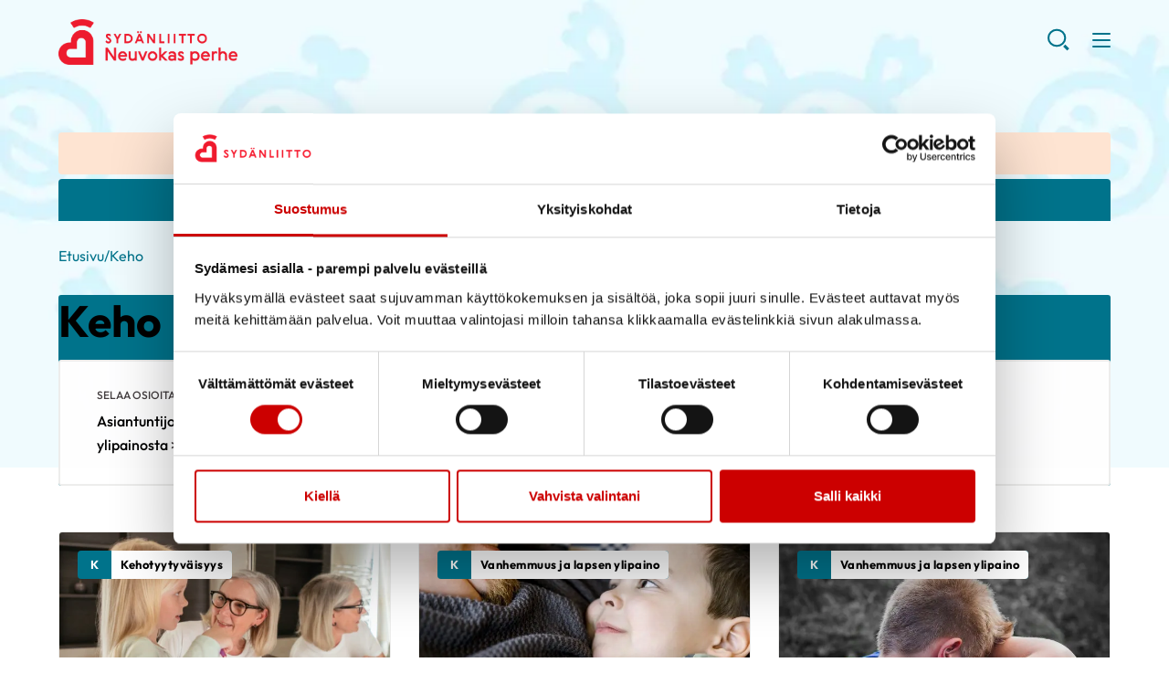

--- FILE ---
content_type: text/html; charset=UTF-8
request_url: https://neuvokasperhe.fi/category/keho/
body_size: 17004
content:
<!--

    ≡≡≡≡≡≡≡≡≡≡≡≡≡≡≡≡≡≡≡≡≡≡≡≡≡≡≡≡≡≡≡≡≡≡≡≡≡≡≡≡≡≡≡≡≡≡≡≡≡≡≡≡≡≡≡≡≡≡≡≡≡≡
     _________    _____
    |_________|  |  ___|                                   _
     _________   | |_  __   _____ _ __ _ __ ___   __ _  __| | ___
    |_________|  |  _| \ \ / / _ \ '__| '_ ` _ \ / _` |/ _` |/ _ \
     _________   | |___ \ V /  __/ |  | | | | | | (_| | (_| |  __/
    |_________|  |_____| \_/ \___|_|  |_| |_| |_|\__,_|\__,_|\___|

                ≡ Evermade.fi - Design & Development

    ≡≡≡≡≡≡≡≡≡≡≡≡≡≡≡≡≡≡≡≡≡≡≡≡≡≡≡≡≡≡≡≡≡≡≡≡≡≡≡≡≡≡≡≡≡≡≡≡≡≡≡≡≡≡≡≡≡≡≡≡≡≡

-->

<!doctype html>
<html class="no-js" lang="fi">
<head>
        <!-- Google Tag Manager -->
<script>(function(w,d,s,l,i){w[l]=w[l]||[];w[l].push({'gtm.start':
new Date().getTime(),event:'gtm.js'});var f=d.getElementsByTagName(s)[0],
j=d.createElement(s),dl=l!='dataLayer'?'&l='+l:'';j.async=true;j.src=
'https://www.googletagmanager.com/gtm.js?id='+i+dl;f.parentNode.insertBefore(j,f);
})(window,document,'script','dataLayer','GTM-KRX723X');</script>
<!-- End Google Tag Manager -->

<meta name="p:domain_verify" content="af747b2e86f1eab3209da7e433692c18"/>

<meta name="facebook-domain-verification" content="4595kvs1jka5j9r9cuk85xh76o2ujf" />

<!--Plausible 151223 -->
<script defer data-domain="neuvokasperhe.fi" src="https://plausible.io/js/script.file-downloads.outbound-links.js"></script>
<!-- End Plausible 151223 -->
    <meta charset="utf-8">
    <meta http-equiv="X-UA-Compatible" content="IE=edge,chrome=1">
    <meta name="viewport" content="width=device-width, initial-scale=1.0">

    <link rel="dns-prefetch" href="//cdnjs.cloudflare.com">
    <link rel="dns-prefetch" href="//ajax.googleapis.com">
    <link rel="dns-prefetch" href="//s3.amazonaws.com">
    <link rel="dns-prefetch" href="//use.fontawesome.com">

    
        <link rel="apple-touch-icon" href="https://neuvokasperhe.fi/wp-content/themes/swiss/assets/img/neuvokas_perhe_white-bg-512x512.png" />
    
    
    <script type="text/javascript" data-cookieconsent="ignore">
	window.dataLayer = window.dataLayer || [];

	function gtag() {
		dataLayer.push(arguments);
	}

	gtag("consent", "default", {
		ad_personalization: "denied",
		ad_storage: "denied",
		ad_user_data: "denied",
		analytics_storage: "denied",
		functionality_storage: "denied",
		personalization_storage: "denied",
		security_storage: "granted",
		wait_for_update: 500,
	});
	gtag("set", "ads_data_redaction", true);
	</script>
<script type="text/javascript"
		id="Cookiebot"
		src="https://consent.cookiebot.com/uc.js"
		data-implementation="wp"
		data-cbid="c9f3a9aa-dd5d-443e-891e-30b97cd95f55"
							data-blockingmode="auto"
	></script>
<meta name='robots' content='index, follow, max-image-preview:large, max-snippet:-1, max-video-preview:-1' />
	<style>img:is([sizes="auto" i], [sizes^="auto," i]) { contain-intrinsic-size: 3000px 1500px }</style>
	<link rel="alternate" hreflang="fi" href="https://neuvokasperhe.fi/category/keho/" />
<link rel="alternate" hreflang="en" href="https://neuvokasperhe.fi/en/category/keho-en/" />
<link rel="alternate" hreflang="sv" href="https://neuvokasperhe.fi/sv/category/keho-sv/" />
<link rel="alternate" hreflang="x-default" href="https://neuvokasperhe.fi/category/keho/" />

	<!-- This site is optimized with the Yoast SEO plugin v26.8 - https://yoast.com/product/yoast-seo-wordpress/ -->
	<title>Keho Archives - Neuvokas perhe</title>
	<link rel="canonical" href="https://neuvokasperhe.fi/category/keho/" />
	<meta property="og:locale" content="fi_FI" />
	<meta property="og:type" content="article" />
	<meta property="og:title" content="Keho Archives - Neuvokas perhe" />
	<meta property="og:url" content="https://neuvokasperhe.fi/category/keho/" />
	<meta property="og:site_name" content="Neuvokas perhe" />
	<meta name="twitter:card" content="summary_large_image" />
	<script type="application/ld+json" class="yoast-schema-graph">{"@context":"https://schema.org","@graph":[{"@type":"CollectionPage","@id":"https://neuvokasperhe.fi/category/keho/","url":"https://neuvokasperhe.fi/category/keho/","name":"Keho Archives - Neuvokas perhe","isPartOf":{"@id":"https://neuvokasperhe.fi/#website"},"breadcrumb":{"@id":"https://neuvokasperhe.fi/category/keho/#breadcrumb"},"inLanguage":"fi"},{"@type":"BreadcrumbList","@id":"https://neuvokasperhe.fi/category/keho/#breadcrumb","itemListElement":[{"@type":"ListItem","position":1,"name":"Home","item":"https://neuvokasperhe.fi/"},{"@type":"ListItem","position":2,"name":"Keho"}]},{"@type":"WebSite","@id":"https://neuvokasperhe.fi/#website","url":"https://neuvokasperhe.fi/","name":"Neuvokas perhe","description":"Vinkkejä ja tukea riittävän hyvään perhearkeen","potentialAction":[{"@type":"SearchAction","target":{"@type":"EntryPoint","urlTemplate":"https://neuvokasperhe.fi/?s={search_term_string}"},"query-input":{"@type":"PropertyValueSpecification","valueRequired":true,"valueName":"search_term_string"}}],"inLanguage":"fi"}]}</script>
	<!-- / Yoast SEO plugin. -->


<link rel='dns-prefetch' href='//neuvokasperhe.fi' />
<link rel='dns-prefetch' href='//cdnjs.cloudflare.com' />
<link rel='dns-prefetch' href='//assets.juicer.io' />
<link rel='dns-prefetch' href='//use.fontawesome.com' />
<link rel="alternate" type="application/rss+xml" title="Neuvokas perhe &raquo; Keho kategorian RSS-syöte" href="https://neuvokasperhe.fi/category/keho/feed/" />
<!-- neuvokasperhe.fi is managing ads with Advanced Ads 2.0.16 – https://wpadvancedads.com/ --><script id="neuvo-ready">
			window.advanced_ads_ready=function(e,a){a=a||"complete";var d=function(e){return"interactive"===a?"loading"!==e:"complete"===e};d(document.readyState)?e():document.addEventListener("readystatechange",(function(a){d(a.target.readyState)&&e()}),{once:"interactive"===a})},window.advanced_ads_ready_queue=window.advanced_ads_ready_queue||[];		</script>
		<link rel='stylesheet' id='dashicons-css' href='https://neuvokasperhe.fi/wp-includes/css/dashicons.min.css' type='text/css' media='all' />
<link rel='stylesheet' id='post-views-counter-frontend-css' href='https://neuvokasperhe.fi/wp-content/plugins/post-views-counter/css/frontend.css' type='text/css' media='all' />
<link rel='stylesheet' id='wp-block-library-css' href='https://neuvokasperhe.fi/wp-includes/css/dist/block-library/style.min.css' type='text/css' media='all' />
<style id='classic-theme-styles-inline-css' type='text/css'>
/*! This file is auto-generated */
.wp-block-button__link{color:#fff;background-color:#32373c;border-radius:9999px;box-shadow:none;text-decoration:none;padding:calc(.667em + 2px) calc(1.333em + 2px);font-size:1.125em}.wp-block-file__button{background:#32373c;color:#fff;text-decoration:none}
</style>
<style id='filebird-block-filebird-gallery-style-inline-css' type='text/css'>
ul.filebird-block-filebird-gallery{margin:auto!important;padding:0!important;width:100%}ul.filebird-block-filebird-gallery.layout-grid{display:grid;grid-gap:20px;align-items:stretch;grid-template-columns:repeat(var(--columns),1fr);justify-items:stretch}ul.filebird-block-filebird-gallery.layout-grid li img{border:1px solid #ccc;box-shadow:2px 2px 6px 0 rgba(0,0,0,.3);height:100%;max-width:100%;-o-object-fit:cover;object-fit:cover;width:100%}ul.filebird-block-filebird-gallery.layout-masonry{-moz-column-count:var(--columns);-moz-column-gap:var(--space);column-gap:var(--space);-moz-column-width:var(--min-width);columns:var(--min-width) var(--columns);display:block;overflow:auto}ul.filebird-block-filebird-gallery.layout-masonry li{margin-bottom:var(--space)}ul.filebird-block-filebird-gallery li{list-style:none}ul.filebird-block-filebird-gallery li figure{height:100%;margin:0;padding:0;position:relative;width:100%}ul.filebird-block-filebird-gallery li figure figcaption{background:linear-gradient(0deg,rgba(0,0,0,.7),rgba(0,0,0,.3) 70%,transparent);bottom:0;box-sizing:border-box;color:#fff;font-size:.8em;margin:0;max-height:100%;overflow:auto;padding:3em .77em .7em;position:absolute;text-align:center;width:100%;z-index:2}ul.filebird-block-filebird-gallery li figure figcaption a{color:inherit}

</style>
<style id='global-styles-inline-css' type='text/css'>
:root{--wp--preset--aspect-ratio--square: 1;--wp--preset--aspect-ratio--4-3: 4/3;--wp--preset--aspect-ratio--3-4: 3/4;--wp--preset--aspect-ratio--3-2: 3/2;--wp--preset--aspect-ratio--2-3: 2/3;--wp--preset--aspect-ratio--16-9: 16/9;--wp--preset--aspect-ratio--9-16: 9/16;--wp--preset--color--black: #000000;--wp--preset--color--cyan-bluish-gray: #abb8c3;--wp--preset--color--white: #ffffff;--wp--preset--color--pale-pink: #f78da7;--wp--preset--color--vivid-red: #cf2e2e;--wp--preset--color--luminous-vivid-orange: #ff6900;--wp--preset--color--luminous-vivid-amber: #fcb900;--wp--preset--color--light-green-cyan: #7bdcb5;--wp--preset--color--vivid-green-cyan: #00d084;--wp--preset--color--pale-cyan-blue: #8ed1fc;--wp--preset--color--vivid-cyan-blue: #0693e3;--wp--preset--color--vivid-purple: #9b51e0;--wp--preset--gradient--vivid-cyan-blue-to-vivid-purple: linear-gradient(135deg,rgba(6,147,227,1) 0%,rgb(155,81,224) 100%);--wp--preset--gradient--light-green-cyan-to-vivid-green-cyan: linear-gradient(135deg,rgb(122,220,180) 0%,rgb(0,208,130) 100%);--wp--preset--gradient--luminous-vivid-amber-to-luminous-vivid-orange: linear-gradient(135deg,rgba(252,185,0,1) 0%,rgba(255,105,0,1) 100%);--wp--preset--gradient--luminous-vivid-orange-to-vivid-red: linear-gradient(135deg,rgba(255,105,0,1) 0%,rgb(207,46,46) 100%);--wp--preset--gradient--very-light-gray-to-cyan-bluish-gray: linear-gradient(135deg,rgb(238,238,238) 0%,rgb(169,184,195) 100%);--wp--preset--gradient--cool-to-warm-spectrum: linear-gradient(135deg,rgb(74,234,220) 0%,rgb(151,120,209) 20%,rgb(207,42,186) 40%,rgb(238,44,130) 60%,rgb(251,105,98) 80%,rgb(254,248,76) 100%);--wp--preset--gradient--blush-light-purple: linear-gradient(135deg,rgb(255,206,236) 0%,rgb(152,150,240) 100%);--wp--preset--gradient--blush-bordeaux: linear-gradient(135deg,rgb(254,205,165) 0%,rgb(254,45,45) 50%,rgb(107,0,62) 100%);--wp--preset--gradient--luminous-dusk: linear-gradient(135deg,rgb(255,203,112) 0%,rgb(199,81,192) 50%,rgb(65,88,208) 100%);--wp--preset--gradient--pale-ocean: linear-gradient(135deg,rgb(255,245,203) 0%,rgb(182,227,212) 50%,rgb(51,167,181) 100%);--wp--preset--gradient--electric-grass: linear-gradient(135deg,rgb(202,248,128) 0%,rgb(113,206,126) 100%);--wp--preset--gradient--midnight: linear-gradient(135deg,rgb(2,3,129) 0%,rgb(40,116,252) 100%);--wp--preset--font-size--small: 13px;--wp--preset--font-size--medium: 20px;--wp--preset--font-size--large: 36px;--wp--preset--font-size--x-large: 42px;--wp--preset--spacing--20: 0.44rem;--wp--preset--spacing--30: 0.67rem;--wp--preset--spacing--40: 1rem;--wp--preset--spacing--50: 1.5rem;--wp--preset--spacing--60: 2.25rem;--wp--preset--spacing--70: 3.38rem;--wp--preset--spacing--80: 5.06rem;--wp--preset--shadow--natural: 6px 6px 9px rgba(0, 0, 0, 0.2);--wp--preset--shadow--deep: 12px 12px 50px rgba(0, 0, 0, 0.4);--wp--preset--shadow--sharp: 6px 6px 0px rgba(0, 0, 0, 0.2);--wp--preset--shadow--outlined: 6px 6px 0px -3px rgba(255, 255, 255, 1), 6px 6px rgba(0, 0, 0, 1);--wp--preset--shadow--crisp: 6px 6px 0px rgba(0, 0, 0, 1);}:where(.is-layout-flex){gap: 0.5em;}:where(.is-layout-grid){gap: 0.5em;}body .is-layout-flex{display: flex;}.is-layout-flex{flex-wrap: wrap;align-items: center;}.is-layout-flex > :is(*, div){margin: 0;}body .is-layout-grid{display: grid;}.is-layout-grid > :is(*, div){margin: 0;}:where(.wp-block-columns.is-layout-flex){gap: 2em;}:where(.wp-block-columns.is-layout-grid){gap: 2em;}:where(.wp-block-post-template.is-layout-flex){gap: 1.25em;}:where(.wp-block-post-template.is-layout-grid){gap: 1.25em;}.has-black-color{color: var(--wp--preset--color--black) !important;}.has-cyan-bluish-gray-color{color: var(--wp--preset--color--cyan-bluish-gray) !important;}.has-white-color{color: var(--wp--preset--color--white) !important;}.has-pale-pink-color{color: var(--wp--preset--color--pale-pink) !important;}.has-vivid-red-color{color: var(--wp--preset--color--vivid-red) !important;}.has-luminous-vivid-orange-color{color: var(--wp--preset--color--luminous-vivid-orange) !important;}.has-luminous-vivid-amber-color{color: var(--wp--preset--color--luminous-vivid-amber) !important;}.has-light-green-cyan-color{color: var(--wp--preset--color--light-green-cyan) !important;}.has-vivid-green-cyan-color{color: var(--wp--preset--color--vivid-green-cyan) !important;}.has-pale-cyan-blue-color{color: var(--wp--preset--color--pale-cyan-blue) !important;}.has-vivid-cyan-blue-color{color: var(--wp--preset--color--vivid-cyan-blue) !important;}.has-vivid-purple-color{color: var(--wp--preset--color--vivid-purple) !important;}.has-black-background-color{background-color: var(--wp--preset--color--black) !important;}.has-cyan-bluish-gray-background-color{background-color: var(--wp--preset--color--cyan-bluish-gray) !important;}.has-white-background-color{background-color: var(--wp--preset--color--white) !important;}.has-pale-pink-background-color{background-color: var(--wp--preset--color--pale-pink) !important;}.has-vivid-red-background-color{background-color: var(--wp--preset--color--vivid-red) !important;}.has-luminous-vivid-orange-background-color{background-color: var(--wp--preset--color--luminous-vivid-orange) !important;}.has-luminous-vivid-amber-background-color{background-color: var(--wp--preset--color--luminous-vivid-amber) !important;}.has-light-green-cyan-background-color{background-color: var(--wp--preset--color--light-green-cyan) !important;}.has-vivid-green-cyan-background-color{background-color: var(--wp--preset--color--vivid-green-cyan) !important;}.has-pale-cyan-blue-background-color{background-color: var(--wp--preset--color--pale-cyan-blue) !important;}.has-vivid-cyan-blue-background-color{background-color: var(--wp--preset--color--vivid-cyan-blue) !important;}.has-vivid-purple-background-color{background-color: var(--wp--preset--color--vivid-purple) !important;}.has-black-border-color{border-color: var(--wp--preset--color--black) !important;}.has-cyan-bluish-gray-border-color{border-color: var(--wp--preset--color--cyan-bluish-gray) !important;}.has-white-border-color{border-color: var(--wp--preset--color--white) !important;}.has-pale-pink-border-color{border-color: var(--wp--preset--color--pale-pink) !important;}.has-vivid-red-border-color{border-color: var(--wp--preset--color--vivid-red) !important;}.has-luminous-vivid-orange-border-color{border-color: var(--wp--preset--color--luminous-vivid-orange) !important;}.has-luminous-vivid-amber-border-color{border-color: var(--wp--preset--color--luminous-vivid-amber) !important;}.has-light-green-cyan-border-color{border-color: var(--wp--preset--color--light-green-cyan) !important;}.has-vivid-green-cyan-border-color{border-color: var(--wp--preset--color--vivid-green-cyan) !important;}.has-pale-cyan-blue-border-color{border-color: var(--wp--preset--color--pale-cyan-blue) !important;}.has-vivid-cyan-blue-border-color{border-color: var(--wp--preset--color--vivid-cyan-blue) !important;}.has-vivid-purple-border-color{border-color: var(--wp--preset--color--vivid-purple) !important;}.has-vivid-cyan-blue-to-vivid-purple-gradient-background{background: var(--wp--preset--gradient--vivid-cyan-blue-to-vivid-purple) !important;}.has-light-green-cyan-to-vivid-green-cyan-gradient-background{background: var(--wp--preset--gradient--light-green-cyan-to-vivid-green-cyan) !important;}.has-luminous-vivid-amber-to-luminous-vivid-orange-gradient-background{background: var(--wp--preset--gradient--luminous-vivid-amber-to-luminous-vivid-orange) !important;}.has-luminous-vivid-orange-to-vivid-red-gradient-background{background: var(--wp--preset--gradient--luminous-vivid-orange-to-vivid-red) !important;}.has-very-light-gray-to-cyan-bluish-gray-gradient-background{background: var(--wp--preset--gradient--very-light-gray-to-cyan-bluish-gray) !important;}.has-cool-to-warm-spectrum-gradient-background{background: var(--wp--preset--gradient--cool-to-warm-spectrum) !important;}.has-blush-light-purple-gradient-background{background: var(--wp--preset--gradient--blush-light-purple) !important;}.has-blush-bordeaux-gradient-background{background: var(--wp--preset--gradient--blush-bordeaux) !important;}.has-luminous-dusk-gradient-background{background: var(--wp--preset--gradient--luminous-dusk) !important;}.has-pale-ocean-gradient-background{background: var(--wp--preset--gradient--pale-ocean) !important;}.has-electric-grass-gradient-background{background: var(--wp--preset--gradient--electric-grass) !important;}.has-midnight-gradient-background{background: var(--wp--preset--gradient--midnight) !important;}.has-small-font-size{font-size: var(--wp--preset--font-size--small) !important;}.has-medium-font-size{font-size: var(--wp--preset--font-size--medium) !important;}.has-large-font-size{font-size: var(--wp--preset--font-size--large) !important;}.has-x-large-font-size{font-size: var(--wp--preset--font-size--x-large) !important;}
:where(.wp-block-post-template.is-layout-flex){gap: 1.25em;}:where(.wp-block-post-template.is-layout-grid){gap: 1.25em;}
:where(.wp-block-columns.is-layout-flex){gap: 2em;}:where(.wp-block-columns.is-layout-grid){gap: 2em;}
:root :where(.wp-block-pullquote){font-size: 1.5em;line-height: 1.6;}
</style>
<link rel='stylesheet' id='wp-polls-css' href='https://neuvokasperhe.fi/wp-content/plugins/wp-polls/polls-css.css' type='text/css' media='all' />
<style id='wp-polls-inline-css' type='text/css'>
.wp-polls .pollbar {
	margin: 1px;
	font-size: 6px;
	line-height: 8px;
	height: 8px;
	background-image: url('https://neuvokasperhe.fi/wp-content/plugins/wp-polls/images/default/pollbg.gif');
	border: 1px solid #c8c8c8;
}

</style>
<link rel='stylesheet' id='font-awesome-css' href='https://use.fontawesome.com/releases/v5.0.6/css/all.css' type='text/css' media='all' />
<link rel='stylesheet' id='swiss-css-css' href='https://neuvokasperhe.fi/wp-content/themes/swiss/assets/dist/css/bundle.1769766952.css' type='text/css' media='all' />
<style id='swiss-css-inline-css' type='text/css'>
:root {--color--brand: #00738b;}
</style>
<link rel='stylesheet' id='juicer-css-css' href='//assets.juicer.io/embed.css' type='text/css' media='all' />
<script type="text/javascript" src="https://neuvokasperhe.fi/wp-includes/js/jquery/jquery.min.js" id="jquery-core-js"></script>
<script type="text/javascript" src="https://neuvokasperhe.fi/wp-includes/js/jquery/jquery-migrate.min.js" id="jquery-migrate-js"></script>
<script type="text/javascript" id="jquery-js-after">
/* <![CDATA[ */
if(window.jQuery&&!window.$)$=jQuery
/* ]]> */
</script>
<script type="text/javascript" src="//cdnjs.cloudflare.com/ajax/libs/modernizr/2.8.3/modernizr.min.js" id="modernizr-js"></script>
<script type="text/javascript" id="advanced-ads-advanced-js-js-extra">
/* <![CDATA[ */
var advads_options = {"blog_id":"2","privacy":{"enabled":false,"state":"not_needed"}};
/* ]]> */
</script>
<script type="text/javascript" src="https://neuvokasperhe.fi/wp-content/plugins/advanced-ads/public/assets/js/advanced.min.js" id="advanced-ads-advanced-js-js"></script>
<meta name="generator" content="WPML ver:4.8.6 stt:1,18,50;" />
		<script type="text/javascript">
			var advadsCfpQueue = [];
			var advadsCfpAd = function( adID ) {
				if ( 'undefined' === typeof advadsProCfp ) {
					advadsCfpQueue.push( adID )
				} else {
					advadsProCfp.addElement( adID )
				}
			}
		</script>
				<script type="text/javascript">
			if ( typeof advadsGATracking === 'undefined' ) {
				window.advadsGATracking = {
					delayedAds: {},
					deferedAds: {}
				};
			}
		</script>
		<link rel="icon" href="https://neuvokasperhe.fi/wp-content/uploads/sites/2/2019/12/cropped-neuvokas_perhe_favicon-32x32.png" sizes="32x32" />
<link rel="icon" href="https://neuvokasperhe.fi/wp-content/uploads/sites/2/2019/12/cropped-neuvokas_perhe_favicon-192x192.png" sizes="192x192" />
<link rel="apple-touch-icon" href="https://neuvokasperhe.fi/wp-content/uploads/sites/2/2019/12/cropped-neuvokas_perhe_favicon-180x180.png" />
<meta name="msapplication-TileImage" content="https://neuvokasperhe.fi/wp-content/uploads/sites/2/2019/12/cropped-neuvokas_perhe_favicon-270x270.png" />
<style type="text/css">.c-btn:not(.c-btn--text):not(.c-btn--white):not(.c-btn--background-color):hover, .c-btn:not(.c-btn--text):not(.c-btn--white):not(.c-btn--background-color):focus {background:#00738b !important;border-color:#00738b !important;}.c-page-navigation__main {color:#00738b;}.c-link {background:#00738b;}.c-btn--white:hover, .c-btn--white:focus {background:#fff;color:#00738b;border-color:#fff;}.c-btn--background-color {background:#00738b;color:#fff;border-color:#00738b;}.c-btn--background-color:hover, .c-btn--background-color:focus {background:#fff !important;color:#00738b;border-color:#00738b !important;}.c-btn--listing {border-color:#00738b;}.c-btn--text:hover, .c-btn--text:focus {color:#00738b;}.s-context [data-scheme-target] p a:not(.c-btn) {color:#00738b;}.b-hero .b-hero__content [data-scheme-target] .c-btn:not(.c-btn--background-color):hover, .b-hero .b-hero__content [data-scheme-target] .c-btn:not(.c-btn--background-color):focus {background:#00738b;border-color:#00738b;}.b-hero--post .b-hero__content [data-scheme-target] .c-btn:not(.c-btn--background-color):hover, .b-hero--post .b-hero__content [data-scheme-target] .c-btn:not(.c-btn--background-color):focus {background:#00738b;border-color:#00738b;}.b-hero--side-by-side .b-hero__content .h-wysiwyg-html .c-btn--background-color {background:#00738b !important;border-color:#00738b !important;}.b-hero--side-by-side .b-hero__content .h-wysiwyg-html .c-btn--background-color:hover,.b-hero--side-by-side .b-hero__content .h-wysiwyg-html .c-btn--background-color:focus {background:#fff !important;color:#00738b !important;border-color:#00738b !important;}.b-subcategory-listing__container--red-white, input:checked + .b-subcategory-listing__container--red-white {background-color:#00738b;}.s-context [data-scheme-target] .c-btn:not(.c-btn--text):hover, .s-context [data-scheme-target] .c-btn:not(.c-btn--text):focus {background:#00738b;border-color:#00738b;}.c-idea-cards__toggle-button:active, .c-idea-cards__toggle-button:focus {outline:1px solid #00738b;}.c-idea-cards__toggle-button svg path {fill:#00738b;}.c-idea-cards__search__targetgroup > .checkbox {background-color:#eff6f7;}.c-idea-cards__search__targetgroup .checkbox.checked {background-color:#00738b;}.c-idea-cards__search__targetgroup .checkbox:focus, .c-idea-cards__search__targetgroup .checkbox:active {background-color:#00738b}.c-idea-cards__search__targetgroup .checkbox:focus, .c-idea-cards__search__targetgroup .checkbox:active {background-color:#00738b}.c-idea-cards__search__filters__active-list {background-color:#eff6f7;}.c-idea-cards__search__filters__active-list > span {color:#00748b;}.c-idea-cards__search__filters__active-list > svg *,.c-idea-cards__search__input > svg * {fill:#00748b;}form .c-idea-cards__search__input input[type="text"] {border-bottom:1px solid #00738b;color:#00738b;}.c-idea-cards__search__filters__wrapper {border-bottom:2px solid #00738b;}.c-idea-cards__search__filters__count {background-color:#00738b;}.c-idea-cards__search__filters .checkbox.checked {background-color:#eff6f7;}.c-idea-cards__search__filters .checkbox:hover, .c-idea-cards__search__filters .checkbox:active,.c-idea-cards__search__filters .checkbox:focus {background-color:#eff6f7;}.c-idea-cards__search__filters label > span {border:2px solid #00738b;}.c-idea-cards__search__filters input:checked + label > span {border-color:#00738b;background-color:#00738b;}.c-idea-cards__filtered-items__item {color: #00738b;border:1px solid #00738b;}.c-idea-cards__filtered-items__item::after {background: #00738b;}.c-idea-cards__filtered-items__item:hover, .c-idea-cards__filtered-items__item:active,.c-idea-cards__filtered-items__item:focus {background: #00738b;}.c-idea-cards__remove-filters__filter > svg > path {fill:#00738b;}form .c-idea-cards__search__input input[type="text"]::placeholder, form .c-idea-cards__search__input input[type="text"]::-webkit-input-placeholder, form .c-idea-cards__search__input input[type="text"]:-ms-input-placeholder, form .c-idea-cards__search__input input[type="text"]::-ms-input-placeholder {color:#00738b;}.c-mobile-toggle div {background:#00738b;}form input[type="submit"]:hover, form input[type="submit"]:focus {background:#00738b;border-color:#00738b;}.c-mobile-search__searchtoggle svg * {stroke:#00738b;}.c-page-navigation__main > li:hover > ul > li > ul > li > a:hover, .c-page-navigation__main > li:hover > ul > li > ul > li > a:focus, .c-page-navigation__main > li:hover > ul > li > ul > li > a:active, .c-page-navigation__main > li:focus > ul > li > ul > li > a:hover, .c-page-navigation__main > li:focus > ul > li > ul > li > a:focus, .c-page-navigation__main > li:focus > ul > li > ul > li > a:active, .c-page-navigation__main > li:focus-within > ul > li > ul > li > a:hover, .c-page-navigation__main > li:focus-within > ul > li > ul > li > a:focus, .c-page-navigation__main > li:focus-within > ul > li > ul > li > a:active {color:#00738b;}.l-search-modal__close svg, .l-search-modal__close svg * {stroke:#00738b;fill:#00738b;}.c-subnavigation-dropdown .c-subnavigation-dropdown summary:hover .c-subnavigation-dropdown__option.active:hover, .c-subnavigation-dropdown .c-subnavigation-dropdown__option.hover, .c-subnavigation-dropdown .c-subnavigation-dropdown__option.active {background:#00738b;}.c-post-listing-item--override:hover, input:checked + .c-post-listing-item--override:hover {border-color:#00738b;}.c-idea-cards__search__input svg * {fill:#00738b;}.c-skip-to-content {background:#00738b;}.c-page-navigation-footer > li > a:hover,.c-page-navigation-footer > li > ul a:hover {color:#00738b;}.c-social-media-ul i:before, .c-social-media-ul em:before {color:#00738b;}.c-social-media-ul a:hover, .c-social-media-ul a:hover {background-color:#00738b;}.c-social-media-ul a:hover i:before, .c-social-media-ul a:hover em:before {color:white;}.c-page-navigation__main > li.current-menu-item > a,.c-page-navigation__main > li.is-current-menu-item > a {color:#00738b;}.c-idea-cards__result__content h3 {color:#00738b;}.c-category-tag--red-white.c-category-tag {border-color:#00738b;}.c-category-tag--red-white, input:checked + .c-category-tag--red-white {background-color:#00738b;}.c-post-listing-item--red-white:hover, .c-post-listing-item--red-white:focus, input:checked + .c-post-listing-item--red-white:hover, input:checked + .c-post-listing-item--red-white:focus,.c-post-listing-item--yellow-black:hover, .c-post-listing-item--yellow-black:focus, input:checked + .c-post-listing-item--yellow-black:hover, input:checked + .c-post-listing-item--yellow-black:focus,.c-post-listing-item--salmon-black:hover, .c-post-listing-item--salmon-black:focus, input:checked + .c-post-listing-item--salmon-black:hover, input:checked + .c-post-listing-item--salmon-black:focus,.c-post-listing-item--gray-black:hover, .c-post-listing-item--gray-black:focus, input:checked + .c-post-listing-item--gray-black:hover, input:checked + .c-post-listing-item--gray-black:focus,.c-post-listing-item--green-white:hover, .c-post-listing-item--green-white:focus, input:checked + .c-post-listing-item--green-white:hover, input:checked + .c-post-listing-item--green-white:focus,.c-post-listing-item--black-white:hover, .c-post-listing-item--black-white:focus, input:checked + .c-post-listing-item--black-white:hover, input:checked + .c-post-listing-item--black-white:focus{border-color:#00738b;}.j-overlay .juicer-button:hover {background:#00738b !important;}.j-loading {border:4px solid #00738b !important;}.j-loading:before {background-color:#00738b !important;}.juicer-feed.modern li.feed-item:hover {border:1px solid #00738b !important;}.juicer-feed .j-meta a,.juicer-feed .j-meta a:before,.juicer-feed .j-meta a:hover {color:#00738b !important;}.juicer-feed .j-pagenate {border:3px solid #00738b !important;color:#00738b !important;}html[lang="fi"] .juicer-feed .j-pagenate,html[lang="sv"] .juicer-feed .j-pagenate,html[lang="en"] .juicer-feed .j-pagenate {color:#00738b;}.juicer-feed .j-paginate:hover {border:3px solid #00738b !important;background:#00738b !important;}.juicer-feed .j-paginate:hover:before {background:#00738b !important;}.c-post-listing-item__color-line {border-color:#00738b !important;}.c-breadcrumbs > * {color:#00738b;}</style>

    
    
    </head>
<body class="archive category category-keho category-48 wp-theme-swiss site-2 aa-prefix-neuvo-" >
<!-- Google Tag Manager (noscript) -->
<noscript><iframe src="https://www.googletagmanager.com/ns.html?id=GTM-KRX723X" height="0" width="0" style="display:none;visibility:hidden"></iframe></noscript>
<!-- End Google Tag Manager (noscript) -->
    <!--[if lt IE 8]>
        <div class="c-chromeframe">
            You are using an <strong>outdated</strong> browser. Please <a href="http://browsehappy.com/">upgrade your browser</a> to improve your experience.
        </div>
    <![endif]-->

    <span class="c-header-bg " style="background-image: url('https://neuvokasperhe.fi/wp-content/uploads/sites/2/2022/01/neuvokasperhe_tausta_001-1024x576.jpg'); background-color: #ffffff; "></span>


<a href="#site-content" class="c-skip-to-content">Hyppää sisältöön</a>

<header class="b-page-navigation js-header">

            <div class="b-page-navigation__wrapper b-page-navigation__top">
            <div class="b-page-navigation__container">
                                                    <div class="c-page-navigation">
                        <ul class="c-page-navigation__top">
                                                            <li><a href="http://sydan.fi" target="_self">Sydänliitto</a></li>
                                                            <li><a href="http://defi.fi/" target="_self">Defi</a></li>
                                                            <li><a href="https://sydanturvallinensuomi.sydan.fi/" target="_blank">Sydänturvallinen Suomi</a></li>
                                                            <li><a href="https://neuvokasperhe.fi/" target="_self">Neuvokasperhe</a></li>
                                                            <li><a href="https://sydanmerkki.fi/" target="_self">Sydänmerkki</a></li>
                                                            <li><a href="https://www.sydankauppa.fi/" target="_self">Sydänkauppa</a></li>
                                                            <li><a href="https://sydan.fi/ammattilaispalvelu" target="_self">Ammattilaispalvelu</a></li>
                                                            <li><a href="https://sydan.fi/yhdistyspalvelu" target="_self">Yhdistyspalvelu</a></li>
                                                            <li><a href="https://sydan.fi/naisensydan/palvelu" target="_blank">Naisen sydän</a></li>
                                                    </ul>
                    </div>
                                                    <div class="c-desktop-wpml">
                        <span><p>fi</p></span><a href="https://neuvokasperhe.fi/en/category/keho-en/" title="Till Svenska" lang="en" aria-label="Till Svenska"><p>en</p></a><a href="https://neuvokasperhe.fi/sv/category/keho-sv/" title="Till Svenska" lang="sv" aria-label="Till Svenska"><p>sv</p></a>                    </div>
                            </div>
        </div>
    
    <div class="b-page-navigation__wrapper b-page-navigation__main">
        <div class="b-page-navigation__container">
            <div>
                <a class="b-page-navigation__logo" href="https://neuvokasperhe.fi" title="Neuvokas perhe - Etusivu" aria-label="Neuvokas perhe - Etusivu"
                                                                style="background-image:url('https://neuvokasperhe.fi/wp-content/uploads/sites/2/2023/08/Neuvokas_logo_rgb_c-1.png')"
                                    >
                    Neuvokas perhe - Etusivu                </a>
            </div>

            <nav class="c-page-navigation"><ul id="menu-ylavalikko" class="c-page-navigation__main"><li class=" c-primary-navigation__item     has-children " ><a  href="https://neuvokasperhe.fi/lapsenika/" href="https://neuvokasperhe.fi/lapsenika/" title="Lapsen ikä" aria-label="Lapsen ikä">Lapsen ikä</a> <button class="c-caret js-menu-toggle closed" aria-expanded="false" aria-label="Näytä/sulje tämän kohdan alivalinta" tabindex="0"></button><ul class="c-page-navigation__sub-menu js-submenu"><li><ul class="c-primary-navigation__submenu--inner"><li class=" c-primary-navigation__item    " ><a  href="https://neuvokasperhe.fi/lapsenika/vauvaa-odottava-perhe/" href="https://neuvokasperhe.fi/lapsenika/vauvaa-odottava-perhe/" title="Vauvaa odottava perhe" aria-label="Vauvaa odottava perhe">Vauvaa odottava perhe</a></li><li class=" c-primary-navigation__item    " ><a  href="https://neuvokasperhe.fi/lapsenika/vauvaperhe/" href="https://neuvokasperhe.fi/lapsenika/vauvaperhe/" title="Vauvaperhe (0-1v)" aria-label="Vauvaperhe (0-1v)">Vauvaperhe (0-1v)</a></li><li class=" c-primary-navigation__item    " ><a  href="https://neuvokasperhe.fi/lapsenika/taaperoikaisen-perhe/" href="https://neuvokasperhe.fi/lapsenika/taaperoikaisen-perhe/" title="Taaperoikäisen perhe (1-3v)" aria-label="Taaperoikäisen perhe (1-3v)">Taaperoikäisen perhe (1-3v)</a></li><li class=" c-primary-navigation__item    " ><a  href="https://neuvokasperhe.fi/lapsenika/alle-kouluikaisen-perhe/" href="https://neuvokasperhe.fi/lapsenika/alle-kouluikaisen-perhe/" title="Leikki-ikäisen perhe (3-6v)" aria-label="Leikki-ikäisen perhe (3-6v)">Leikki-ikäisen perhe (3-6v)</a></li><li class=" c-primary-navigation__item    " ><a  href="https://neuvokasperhe.fi/lapsenika/alakoululaisen-perhe/" href="https://neuvokasperhe.fi/lapsenika/alakoululaisen-perhe/" title="Alakoululaisen perhe (+6v)" aria-label="Alakoululaisen perhe (+6v)">Alakoululaisen perhe (+6v)</a></li></ul></li></ul></li><li class=" c-primary-navigation__item     has-children " ><a  href="https://neuvokasperhe.fi/syominen/" href="https://neuvokasperhe.fi/syominen/" title="Syöminen" aria-label="Syöminen">Syöminen</a> <button class="c-caret js-menu-toggle closed" aria-expanded="false" aria-label="Näytä/sulje tämän kohdan alivalinta" tabindex="0"></button><ul class="c-page-navigation__sub-menu js-submenu"><li><ul class="c-primary-navigation__submenu--inner"><li class=" c-primary-navigation__item    " ><a  href="https://neuvokasperhe.fi/syominen/meidan-perheen-ruokaviikko/" href="https://neuvokasperhe.fi/syominen/meidan-perheen-ruokaviikko/" title="Meidän perheen ruokaviikko" aria-label="Meidän perheen ruokaviikko">Meidän perheen ruokaviikko</a></li><li class=" c-primary-navigation__item    " ><a  href="https://neuvokasperhe.fi/syominen/kasvisten-syominen/" href="https://neuvokasperhe.fi/syominen/kasvisten-syominen/" title="Kasvisten syöminen" aria-label="Kasvisten syöminen">Kasvisten syöminen</a></li><li class=" c-primary-navigation__item    " ><a  href="https://neuvokasperhe.fi/syominen/uusien-makujen-maistaminen/" href="https://neuvokasperhe.fi/syominen/uusien-makujen-maistaminen/" title="Uusien makujen maistaminen" aria-label="Uusien makujen maistaminen">Uusien makujen maistaminen</a></li><li class=" c-primary-navigation__item    " ><a  href="https://neuvokasperhe.fi/syominen/yhdessa-ruokapoydassa/" href="https://neuvokasperhe.fi/syominen/yhdessa-ruokapoydassa/" title="Yhdessä ruokapöydässä" aria-label="Yhdessä ruokapöydässä">Yhdessä ruokapöydässä</a></li><li class=" c-primary-navigation__item    " ><a  href="https://neuvokasperhe.fi/syominen/lapsen-kanssa-keittiossa/" href="https://neuvokasperhe.fi/syominen/lapsen-kanssa-keittiossa/" title="Lapsen kanssa keittiössä" aria-label="Lapsen kanssa keittiössä">Lapsen kanssa keittiössä</a></li><li class=" c-primary-navigation__item    " ><a  href="https://neuvokasperhe.fi/syominen/ravitsemussuositukset/" href="https://neuvokasperhe.fi/syominen/ravitsemussuositukset/" title="Ravitsemussuositukset" aria-label="Ravitsemussuositukset">Ravitsemussuositukset</a></li><li class=" c-primary-navigation__item    " ><a  href="https://neuvokasperhe.fi/syominen/suunterveys/" href="https://neuvokasperhe.fi/syominen/suunterveys/" title="Suunterveys" aria-label="Suunterveys">Suunterveys</a></li><li class=" c-primary-navigation__item    " ><a  href="https://neuvokasperhe.fi/syominen/tehtavia/" href="https://neuvokasperhe.fi/syominen/tehtavia/" title="Tehtäviä lapsen ruokasuhteen kehittämiseen" aria-label="Tehtäviä lapsen ruokasuhteen kehittämiseen">Tehtäviä lapsen ruokasuhteen kehittämiseen</a></li></ul></li></ul></li><li class=" c-primary-navigation__item     has-children " ><a  href="https://neuvokasperhe.fi/liikkuminen-ja-lepo/" href="https://neuvokasperhe.fi/liikkuminen-ja-lepo/" title="Liikkuminen ja lepo" aria-label="Liikkuminen ja lepo">Liikkuminen ja lepo</a> <button class="c-caret js-menu-toggle closed" aria-expanded="false" aria-label="Näytä/sulje tämän kohdan alivalinta" tabindex="0"></button><ul class="c-page-navigation__sub-menu js-submenu"><li><ul class="c-primary-navigation__submenu--inner"><li class=" c-primary-navigation__item    " ><a  href="https://neuvokasperhe.fi/liikkuminen-ja-lepo/perheliikunta-kotona/" href="https://neuvokasperhe.fi/liikkuminen-ja-lepo/perheliikunta-kotona/" title="Perheliikunta kotona" aria-label="Perheliikunta kotona">Perheliikunta kotona</a></li><li class=" c-primary-navigation__item    " ><a  href="https://neuvokasperhe.fi/liikkuminen-ja-lepo/perheliikunta-ulkona/" href="https://neuvokasperhe.fi/liikkuminen-ja-lepo/perheliikunta-ulkona/" title="Perheliikunta ulkona" aria-label="Perheliikunta ulkona">Perheliikunta ulkona</a></li><li class=" c-primary-navigation__item    " ><a  href="https://neuvokasperhe.fi/liikkuminen-ja-lepo/olohuonesirkus/" href="https://neuvokasperhe.fi/liikkuminen-ja-lepo/olohuonesirkus/" title="Olohuonesirkus" aria-label="Olohuonesirkus">Olohuonesirkus</a></li><li class=" c-primary-navigation__item    " ><a  href="https://neuvokasperhe.fi/mita-tehtais-videovinkit-perheille/" href="https://neuvokasperhe.fi/mita-tehtais-videovinkit-perheille/" title="Mitä tehtäis? -videovinkit perheille" aria-label="Mitä tehtäis? -videovinkit perheille">Mitä tehtäis? -videovinkit perheille</a></li><li class=" c-primary-navigation__item    " ><a  href="https://neuvokasperhe.fi/liikkuminen-ja-lepo/liikunnan-ilo/" href="https://neuvokasperhe.fi/liikkuminen-ja-lepo/liikunnan-ilo/" title="Liikunnan ilo" aria-label="Liikunnan ilo">Liikunnan ilo</a></li><li class=" c-primary-navigation__item    " ><a  href="https://neuvokasperhe.fi/liikkuminen-ja-lepo/liikuntasuositukset/" href="https://neuvokasperhe.fi/liikkuminen-ja-lepo/liikuntasuositukset/" title="Liikuntasuositukset" aria-label="Liikuntasuositukset">Liikuntasuositukset</a></li><li class=" c-primary-navigation__item    " ><a  href="https://neuvokasperhe.fi/liikkuminen-ja-lepo/uni/" href="https://neuvokasperhe.fi/liikkuminen-ja-lepo/uni/" title="Uni" aria-label="Uni">Uni</a></li><li class=" c-primary-navigation__item    " ><a  href="https://neuvokasperhe.fi/liikkuminen-ja-lepo/rentoutuminen-ja-mindfulness/" href="https://neuvokasperhe.fi/liikkuminen-ja-lepo/rentoutuminen-ja-mindfulness/" title="Rentoutuminen ja mindfulness" aria-label="Rentoutuminen ja mindfulness">Rentoutuminen ja mindfulness</a></li><li class=" c-primary-navigation__item    " ><a  href="https://neuvokasperhe.fi/liikkuminen-ja-lepo/tehtavia/" href="https://neuvokasperhe.fi/liikkuminen-ja-lepo/tehtavia/" title="Tehtäviä liikkumisen kannustamiseen" aria-label="Tehtäviä liikkumisen kannustamiseen">Tehtäviä liikkumisen kannustamiseen</a></li><li class=" c-primary-navigation__item    " ><a  href="https://neuvokasperhe.fi/lepo/tehtavia/" href="https://neuvokasperhe.fi/lepo/tehtavia/" title="Tehtäviä rauhoittumistaitojen opetteluun" aria-label="Tehtäviä rauhoittumistaitojen opetteluun">Tehtäviä rauhoittumistaitojen opetteluun</a></li></ul></li></ul></li><li class=" c-primary-navigation__item     has-children " ><a  href="https://neuvokasperhe.fi/arki-ja-vanhemmuus/" href="https://neuvokasperhe.fi/arki-ja-vanhemmuus/" title="Arki ja vanhemmuus" aria-label="Arki ja vanhemmuus">Arki ja vanhemmuus</a> <button class="c-caret js-menu-toggle closed" aria-expanded="false" aria-label="Näytä/sulje tämän kohdan alivalinta" tabindex="0"></button><ul class="c-page-navigation__sub-menu js-submenu"><li><ul class="c-primary-navigation__submenu--inner"><li class=" c-primary-navigation__item    " ><a  href="https://neuvokasperhe.fi/arki-ja-vanhemmuus/arkirytmi/" href="https://neuvokasperhe.fi/arki-ja-vanhemmuus/arkirytmi/" title="Arkirytmi" aria-label="Arkirytmi">Arkirytmi</a></li><li class=" c-primary-navigation__item    " ><a  href="https://neuvokasperhe.fi/arki-ja-vanhemmuus/tunnetaidot/" href="https://neuvokasperhe.fi/arki-ja-vanhemmuus/tunnetaidot/" title="Tunnetaidot" aria-label="Tunnetaidot">Tunnetaidot</a></li><li class=" c-primary-navigation__item    " ><a  href="https://neuvokasperhe.fi/arki-ja-vanhemmuus/voimavarat/" href="https://neuvokasperhe.fi/arki-ja-vanhemmuus/voimavarat/" title="Voimavarat" aria-label="Voimavarat">Voimavarat</a></li><li class=" c-primary-navigation__item    " ><a  href="https://neuvokasperhe.fi/arki-ja-vanhemmuus/ruutuaika/" href="https://neuvokasperhe.fi/arki-ja-vanhemmuus/ruutuaika/" title="Ruutuaika" aria-label="Ruutuaika">Ruutuaika</a></li><li class=" c-primary-navigation__item    " ><a  href="https://neuvokasperhe.fi/meidan-perheen-hyvinvointikurssi/" href="https://neuvokasperhe.fi/meidan-perheen-hyvinvointikurssi/" title="Meidän perheen hyvinvointipolku" aria-label="Meidän perheen hyvinvointipolku">Meidän perheen hyvinvointipolku</a></li><li class=" c-primary-navigation__item    " ><a  href="https://neuvokasperhe.fi/arki-ja-vanhemmuus/tehtavia/" href="https://neuvokasperhe.fi/arki-ja-vanhemmuus/tehtavia/" title="Tehtäviä parempaan perhearkeen" aria-label="Tehtäviä parempaan perhearkeen">Tehtäviä parempaan perhearkeen</a></li></ul></li></ul></li><li class=" c-primary-navigation__item     has-children " ><a  href="https://neuvokasperhe.fi/kehosuhde/" href="https://neuvokasperhe.fi/kehosuhde/" title="Kehosuhde" aria-label="Kehosuhde">Kehosuhde</a> <button class="c-caret js-menu-toggle closed" aria-expanded="false" aria-label="Näytä/sulje tämän kohdan alivalinta" tabindex="0"></button><ul class="c-page-navigation__sub-menu js-submenu"><li><ul class="c-primary-navigation__submenu--inner"><li class=" c-primary-navigation__item    " ><a  href="https://neuvokasperhe.fi/kehosuhde/kehotyytyvaisyys/" href="https://neuvokasperhe.fi/kehosuhde/kehotyytyvaisyys/" title="Kehorauhaa kasvavalle lapselle" aria-label="Kehorauhaa kasvavalle lapselle">Kehorauhaa kasvavalle lapselle</a></li><li class=" c-primary-navigation__item    " ><a  href="https://neuvokasperhe.fi/kehosuhde/kokemuksia-lapsen-ylipainosta/" href="https://neuvokasperhe.fi/kehosuhde/kokemuksia-lapsen-ylipainosta/" title="Kokemuksia lapsen ylipainosta" aria-label="Kokemuksia lapsen ylipainosta">Kokemuksia lapsen ylipainosta</a></li><li class=" c-primary-navigation__item    " ><a  href="https://neuvokasperhe.fi/kehosuhde/vanhemmuus-ja-lapsen-ylipaino/" href="https://neuvokasperhe.fi/kehosuhde/vanhemmuus-ja-lapsen-ylipaino/" title="Vanhemmuus ja lapsen ylipaino" aria-label="Vanhemmuus ja lapsen ylipaino">Vanhemmuus ja lapsen ylipaino</a></li><li class=" c-primary-navigation__item    " ><a  href="https://neuvokasperhe.fi/kehosuhde/asiantuntijoiden-vastauksia-lapsen-ylipainosta/" href="https://neuvokasperhe.fi/kehosuhde/asiantuntijoiden-vastauksia-lapsen-ylipainosta/" title="Asiantuntijoiden vastauksia lapsen ylipainosta" aria-label="Asiantuntijoiden vastauksia lapsen ylipainosta">Asiantuntijoiden vastauksia lapsen ylipainosta</a></li><li class=" c-primary-navigation__item    " ><a  href="https://neuvokasperhe.fi/kehosuhde/tehtavia/" href="https://neuvokasperhe.fi/kehosuhde/tehtavia/" title="Tehtäviä lapsen vahvuuksien huomaamiseen" aria-label="Tehtäviä lapsen vahvuuksien huomaamiseen">Tehtäviä lapsen vahvuuksien huomaamiseen</a></li></ul></li></ul></li><li class=" c-primary-navigation__item button button    " ><a  href="http://neuvokasperhe.fi/ammattilaiset" href="http://neuvokasperhe.fi/ammattilaiset" title="Ammattilaiset" aria-label="Ammattilaiset">Ammattilaiset</a></li></ul></nav>
            <div class="c-mobile-search">
                <a href="https://neuvokasperhe.fi/?s=" class="c-mobile-search__searchtoggle" role="button" aria-label="Avaa haku">
                    <svg width="25px" height="25px" viewBox="0 0 25 25" version="1.1" xmlns="http://www.w3.org/2000/svg" xmlns:xlink="http://www.w3.org/1999/xlink" style="width: 100%;">
                        <g id="" stroke="none" stroke-width="1" fill="none" fill-rule="evenodd">
                            <g id="" transform="translate(-277.000000, -28.000000)">
                                <g id="IconSearch-Copy" transform="translate(279.000000, 29.000000)">
                                    <ellipse id="CircleSearch" stroke-width="2.112" cx="9.152" cy="9.49481523" rx="9.152" ry="8.8"></ellipse>
                                    <path d="M18.304,18.9988152 L20.416,21.1108152" id="LineSearch" stroke-width="3.168" stroke-linecap="square"></path>
                                </g>
                            </g>
                        </g>
                    </svg>
                </a>
            </div>



            <a href="" class="c-mobile-toggle" role="button" aria-label="Avaa valikko" tabindex="0" aria-haspopup="true" aria-expanded="false">
                <div></div>
                <div></div>
                <div></div>
            </a>

        </div>

    </div>

</header>

<div class="b-page-navigation-second">
    <div class="c-ad c-ad--big">
        <div class="c-ad__container">
            <div class="c-ad__content">
                            </div>
        </div>
    </div>

        <div class="b-page-navigation__wrapper b-page-navigation__stripes">
        <div class="b-page-navigation__container">
            

                                    <div class="c-stripe c-stripe--cream">
                <div class="c-stripe__content">
                    <a href="https://link.webropolsurveys.com/S/9B1B6A2B85C17651">
                        <p style="text-align: center;">Hei varhaiskasvatusikäisen lapsen vanhempi! <strong><span style="text-decoration: underline;">Vastaa kyselyyn päiväkodin ruokailusta ja voita 50e-lahjakortti</span></strong><strong> 🤩</strong></p>                    </a>
                </div>
            </div>
                                            <div class="c-stripe c-stripe--blue">
                <div class="c-stripe__content">
                    <a href="https://mailchi.mp/sydanliitto/perhekirje-tammikuu2026">
                        <p style="text-align: center;">🍊Uusi perhekirje on julkaistu.<strong> <span style="text-decoration: underline;">Arki haltuun - Lue 6 vinkkiä, miten helpottaa perhearkea</span></strong>!<strong> 💖</strong></p>                    </a>
                </div>
            </div>
            
        </div>
    </div>
    
    </div>

<nav class="b-mobile-nav">
    <div class="b-mobile-nav__bg"></div>

    <div class="b-mobile-nav__top">
                            <div class="c-mobile-logo">
                <a class="c-mobile-logo__link" href="https://neuvokasperhe.fi" title="Neuvokas perhe"
                        style="background-image:url('https://neuvokasperhe.fi/wp-content/uploads/sites/2/2023/08/Neuvokas_logohahmo3_rgb_c.png')"
                ></a>
            </div>
                <div class="c-mobile-search">
            <div class="c-mobile-search__searchtoggle js-search-open" role="button" aria-label="Avaa haku">
                <svg width="25px" height="25px" viewBox="0 0 25 25" version="1.1" xmlns="http://www.w3.org/2000/svg" xmlns:xlink="http://www.w3.org/1999/xlink" style="width: 100%;">
                    <g id="" stroke="none" stroke-width="1" fill="none" fill-rule="evenodd">
                        <g id="" transform="translate(-277.000000, -28.000000)">
                            <g id="IconSearch-Copy" transform="translate(279.000000, 29.000000)">
                                <ellipse id="CircleSearch" stroke-width="2.112" cx="9.152" cy="9.49481523" rx="9.152" ry="8.8"></ellipse>
                                <path d="M18.304,18.9988152 L20.416,21.1108152" id="LineSearch" stroke-width="3.168" stroke-linecap="square"></path>
                            </g>
                        </g>
                    </g>
                </svg>
            </div>
        </div>
        <a href="" class="c-mobile-toggle" role="button" aria-label="Avaa valikko" tabindex="0" aria-haspopup="true" aria-expanded="false">
            <div></div>
            <div></div>
            <div></div>
        </a>
    </div>

    <div class="b-mobile-nav__wrapper">
        <nav class="c-page-navigation"><ul id="menu-ylavalikko-1" class="c-page-navigation__main"><li class=" c-primary-navigation__item     has-children " ><a  href="https://neuvokasperhe.fi/lapsenika/" href="https://neuvokasperhe.fi/lapsenika/" title="Lapsen ikä" aria-label="Lapsen ikä">Lapsen ikä</a> <button class="c-caret js-menu-toggle closed" aria-expanded="false" aria-label="Näytä/sulje tämän kohdan alivalinta" tabindex="0"></button><ul class="c-page-navigation__sub-menu js-submenu"><li><ul class="c-primary-navigation__submenu--inner"><li class=" c-primary-navigation__item    " ><a  href="https://neuvokasperhe.fi/lapsenika/vauvaa-odottava-perhe/" href="https://neuvokasperhe.fi/lapsenika/vauvaa-odottava-perhe/" title="Vauvaa odottava perhe" aria-label="Vauvaa odottava perhe">Vauvaa odottava perhe</a></li><li class=" c-primary-navigation__item    " ><a  href="https://neuvokasperhe.fi/lapsenika/vauvaperhe/" href="https://neuvokasperhe.fi/lapsenika/vauvaperhe/" title="Vauvaperhe (0-1v)" aria-label="Vauvaperhe (0-1v)">Vauvaperhe (0-1v)</a></li><li class=" c-primary-navigation__item    " ><a  href="https://neuvokasperhe.fi/lapsenika/taaperoikaisen-perhe/" href="https://neuvokasperhe.fi/lapsenika/taaperoikaisen-perhe/" title="Taaperoikäisen perhe (1-3v)" aria-label="Taaperoikäisen perhe (1-3v)">Taaperoikäisen perhe (1-3v)</a></li><li class=" c-primary-navigation__item    " ><a  href="https://neuvokasperhe.fi/lapsenika/alle-kouluikaisen-perhe/" href="https://neuvokasperhe.fi/lapsenika/alle-kouluikaisen-perhe/" title="Leikki-ikäisen perhe (3-6v)" aria-label="Leikki-ikäisen perhe (3-6v)">Leikki-ikäisen perhe (3-6v)</a></li><li class=" c-primary-navigation__item    " ><a  href="https://neuvokasperhe.fi/lapsenika/alakoululaisen-perhe/" href="https://neuvokasperhe.fi/lapsenika/alakoululaisen-perhe/" title="Alakoululaisen perhe (+6v)" aria-label="Alakoululaisen perhe (+6v)">Alakoululaisen perhe (+6v)</a></li></ul></li></ul></li><li class=" c-primary-navigation__item     has-children " ><a  href="https://neuvokasperhe.fi/syominen/" href="https://neuvokasperhe.fi/syominen/" title="Syöminen" aria-label="Syöminen">Syöminen</a> <button class="c-caret js-menu-toggle closed" aria-expanded="false" aria-label="Näytä/sulje tämän kohdan alivalinta" tabindex="0"></button><ul class="c-page-navigation__sub-menu js-submenu"><li><ul class="c-primary-navigation__submenu--inner"><li class=" c-primary-navigation__item    " ><a  href="https://neuvokasperhe.fi/syominen/meidan-perheen-ruokaviikko/" href="https://neuvokasperhe.fi/syominen/meidan-perheen-ruokaviikko/" title="Meidän perheen ruokaviikko" aria-label="Meidän perheen ruokaviikko">Meidän perheen ruokaviikko</a></li><li class=" c-primary-navigation__item    " ><a  href="https://neuvokasperhe.fi/syominen/kasvisten-syominen/" href="https://neuvokasperhe.fi/syominen/kasvisten-syominen/" title="Kasvisten syöminen" aria-label="Kasvisten syöminen">Kasvisten syöminen</a></li><li class=" c-primary-navigation__item    " ><a  href="https://neuvokasperhe.fi/syominen/uusien-makujen-maistaminen/" href="https://neuvokasperhe.fi/syominen/uusien-makujen-maistaminen/" title="Uusien makujen maistaminen" aria-label="Uusien makujen maistaminen">Uusien makujen maistaminen</a></li><li class=" c-primary-navigation__item    " ><a  href="https://neuvokasperhe.fi/syominen/yhdessa-ruokapoydassa/" href="https://neuvokasperhe.fi/syominen/yhdessa-ruokapoydassa/" title="Yhdessä ruokapöydässä" aria-label="Yhdessä ruokapöydässä">Yhdessä ruokapöydässä</a></li><li class=" c-primary-navigation__item    " ><a  href="https://neuvokasperhe.fi/syominen/lapsen-kanssa-keittiossa/" href="https://neuvokasperhe.fi/syominen/lapsen-kanssa-keittiossa/" title="Lapsen kanssa keittiössä" aria-label="Lapsen kanssa keittiössä">Lapsen kanssa keittiössä</a></li><li class=" c-primary-navigation__item    " ><a  href="https://neuvokasperhe.fi/syominen/ravitsemussuositukset/" href="https://neuvokasperhe.fi/syominen/ravitsemussuositukset/" title="Ravitsemussuositukset" aria-label="Ravitsemussuositukset">Ravitsemussuositukset</a></li><li class=" c-primary-navigation__item    " ><a  href="https://neuvokasperhe.fi/syominen/suunterveys/" href="https://neuvokasperhe.fi/syominen/suunterveys/" title="Suunterveys" aria-label="Suunterveys">Suunterveys</a></li><li class=" c-primary-navigation__item    " ><a  href="https://neuvokasperhe.fi/syominen/tehtavia/" href="https://neuvokasperhe.fi/syominen/tehtavia/" title="Tehtäviä lapsen ruokasuhteen kehittämiseen" aria-label="Tehtäviä lapsen ruokasuhteen kehittämiseen">Tehtäviä lapsen ruokasuhteen kehittämiseen</a></li></ul></li></ul></li><li class=" c-primary-navigation__item     has-children " ><a  href="https://neuvokasperhe.fi/liikkuminen-ja-lepo/" href="https://neuvokasperhe.fi/liikkuminen-ja-lepo/" title="Liikkuminen ja lepo" aria-label="Liikkuminen ja lepo">Liikkuminen ja lepo</a> <button class="c-caret js-menu-toggle closed" aria-expanded="false" aria-label="Näytä/sulje tämän kohdan alivalinta" tabindex="0"></button><ul class="c-page-navigation__sub-menu js-submenu"><li><ul class="c-primary-navigation__submenu--inner"><li class=" c-primary-navigation__item    " ><a  href="https://neuvokasperhe.fi/liikkuminen-ja-lepo/perheliikunta-kotona/" href="https://neuvokasperhe.fi/liikkuminen-ja-lepo/perheliikunta-kotona/" title="Perheliikunta kotona" aria-label="Perheliikunta kotona">Perheliikunta kotona</a></li><li class=" c-primary-navigation__item    " ><a  href="https://neuvokasperhe.fi/liikkuminen-ja-lepo/perheliikunta-ulkona/" href="https://neuvokasperhe.fi/liikkuminen-ja-lepo/perheliikunta-ulkona/" title="Perheliikunta ulkona" aria-label="Perheliikunta ulkona">Perheliikunta ulkona</a></li><li class=" c-primary-navigation__item    " ><a  href="https://neuvokasperhe.fi/liikkuminen-ja-lepo/olohuonesirkus/" href="https://neuvokasperhe.fi/liikkuminen-ja-lepo/olohuonesirkus/" title="Olohuonesirkus" aria-label="Olohuonesirkus">Olohuonesirkus</a></li><li class=" c-primary-navigation__item    " ><a  href="https://neuvokasperhe.fi/mita-tehtais-videovinkit-perheille/" href="https://neuvokasperhe.fi/mita-tehtais-videovinkit-perheille/" title="Mitä tehtäis? -videovinkit perheille" aria-label="Mitä tehtäis? -videovinkit perheille">Mitä tehtäis? -videovinkit perheille</a></li><li class=" c-primary-navigation__item    " ><a  href="https://neuvokasperhe.fi/liikkuminen-ja-lepo/liikunnan-ilo/" href="https://neuvokasperhe.fi/liikkuminen-ja-lepo/liikunnan-ilo/" title="Liikunnan ilo" aria-label="Liikunnan ilo">Liikunnan ilo</a></li><li class=" c-primary-navigation__item    " ><a  href="https://neuvokasperhe.fi/liikkuminen-ja-lepo/liikuntasuositukset/" href="https://neuvokasperhe.fi/liikkuminen-ja-lepo/liikuntasuositukset/" title="Liikuntasuositukset" aria-label="Liikuntasuositukset">Liikuntasuositukset</a></li><li class=" c-primary-navigation__item    " ><a  href="https://neuvokasperhe.fi/liikkuminen-ja-lepo/uni/" href="https://neuvokasperhe.fi/liikkuminen-ja-lepo/uni/" title="Uni" aria-label="Uni">Uni</a></li><li class=" c-primary-navigation__item    " ><a  href="https://neuvokasperhe.fi/liikkuminen-ja-lepo/rentoutuminen-ja-mindfulness/" href="https://neuvokasperhe.fi/liikkuminen-ja-lepo/rentoutuminen-ja-mindfulness/" title="Rentoutuminen ja mindfulness" aria-label="Rentoutuminen ja mindfulness">Rentoutuminen ja mindfulness</a></li><li class=" c-primary-navigation__item    " ><a  href="https://neuvokasperhe.fi/liikkuminen-ja-lepo/tehtavia/" href="https://neuvokasperhe.fi/liikkuminen-ja-lepo/tehtavia/" title="Tehtäviä liikkumisen kannustamiseen" aria-label="Tehtäviä liikkumisen kannustamiseen">Tehtäviä liikkumisen kannustamiseen</a></li><li class=" c-primary-navigation__item    " ><a  href="https://neuvokasperhe.fi/lepo/tehtavia/" href="https://neuvokasperhe.fi/lepo/tehtavia/" title="Tehtäviä rauhoittumistaitojen opetteluun" aria-label="Tehtäviä rauhoittumistaitojen opetteluun">Tehtäviä rauhoittumistaitojen opetteluun</a></li></ul></li></ul></li><li class=" c-primary-navigation__item     has-children " ><a  href="https://neuvokasperhe.fi/arki-ja-vanhemmuus/" href="https://neuvokasperhe.fi/arki-ja-vanhemmuus/" title="Arki ja vanhemmuus" aria-label="Arki ja vanhemmuus">Arki ja vanhemmuus</a> <button class="c-caret js-menu-toggle closed" aria-expanded="false" aria-label="Näytä/sulje tämän kohdan alivalinta" tabindex="0"></button><ul class="c-page-navigation__sub-menu js-submenu"><li><ul class="c-primary-navigation__submenu--inner"><li class=" c-primary-navigation__item    " ><a  href="https://neuvokasperhe.fi/arki-ja-vanhemmuus/arkirytmi/" href="https://neuvokasperhe.fi/arki-ja-vanhemmuus/arkirytmi/" title="Arkirytmi" aria-label="Arkirytmi">Arkirytmi</a></li><li class=" c-primary-navigation__item    " ><a  href="https://neuvokasperhe.fi/arki-ja-vanhemmuus/tunnetaidot/" href="https://neuvokasperhe.fi/arki-ja-vanhemmuus/tunnetaidot/" title="Tunnetaidot" aria-label="Tunnetaidot">Tunnetaidot</a></li><li class=" c-primary-navigation__item    " ><a  href="https://neuvokasperhe.fi/arki-ja-vanhemmuus/voimavarat/" href="https://neuvokasperhe.fi/arki-ja-vanhemmuus/voimavarat/" title="Voimavarat" aria-label="Voimavarat">Voimavarat</a></li><li class=" c-primary-navigation__item    " ><a  href="https://neuvokasperhe.fi/arki-ja-vanhemmuus/ruutuaika/" href="https://neuvokasperhe.fi/arki-ja-vanhemmuus/ruutuaika/" title="Ruutuaika" aria-label="Ruutuaika">Ruutuaika</a></li><li class=" c-primary-navigation__item    " ><a  href="https://neuvokasperhe.fi/meidan-perheen-hyvinvointikurssi/" href="https://neuvokasperhe.fi/meidan-perheen-hyvinvointikurssi/" title="Meidän perheen hyvinvointipolku" aria-label="Meidän perheen hyvinvointipolku">Meidän perheen hyvinvointipolku</a></li><li class=" c-primary-navigation__item    " ><a  href="https://neuvokasperhe.fi/arki-ja-vanhemmuus/tehtavia/" href="https://neuvokasperhe.fi/arki-ja-vanhemmuus/tehtavia/" title="Tehtäviä parempaan perhearkeen" aria-label="Tehtäviä parempaan perhearkeen">Tehtäviä parempaan perhearkeen</a></li></ul></li></ul></li><li class=" c-primary-navigation__item     has-children " ><a  href="https://neuvokasperhe.fi/kehosuhde/" href="https://neuvokasperhe.fi/kehosuhde/" title="Kehosuhde" aria-label="Kehosuhde">Kehosuhde</a> <button class="c-caret js-menu-toggle closed" aria-expanded="false" aria-label="Näytä/sulje tämän kohdan alivalinta" tabindex="0"></button><ul class="c-page-navigation__sub-menu js-submenu"><li><ul class="c-primary-navigation__submenu--inner"><li class=" c-primary-navigation__item    " ><a  href="https://neuvokasperhe.fi/kehosuhde/kehotyytyvaisyys/" href="https://neuvokasperhe.fi/kehosuhde/kehotyytyvaisyys/" title="Kehorauhaa kasvavalle lapselle" aria-label="Kehorauhaa kasvavalle lapselle">Kehorauhaa kasvavalle lapselle</a></li><li class=" c-primary-navigation__item    " ><a  href="https://neuvokasperhe.fi/kehosuhde/kokemuksia-lapsen-ylipainosta/" href="https://neuvokasperhe.fi/kehosuhde/kokemuksia-lapsen-ylipainosta/" title="Kokemuksia lapsen ylipainosta" aria-label="Kokemuksia lapsen ylipainosta">Kokemuksia lapsen ylipainosta</a></li><li class=" c-primary-navigation__item    " ><a  href="https://neuvokasperhe.fi/kehosuhde/vanhemmuus-ja-lapsen-ylipaino/" href="https://neuvokasperhe.fi/kehosuhde/vanhemmuus-ja-lapsen-ylipaino/" title="Vanhemmuus ja lapsen ylipaino" aria-label="Vanhemmuus ja lapsen ylipaino">Vanhemmuus ja lapsen ylipaino</a></li><li class=" c-primary-navigation__item    " ><a  href="https://neuvokasperhe.fi/kehosuhde/asiantuntijoiden-vastauksia-lapsen-ylipainosta/" href="https://neuvokasperhe.fi/kehosuhde/asiantuntijoiden-vastauksia-lapsen-ylipainosta/" title="Asiantuntijoiden vastauksia lapsen ylipainosta" aria-label="Asiantuntijoiden vastauksia lapsen ylipainosta">Asiantuntijoiden vastauksia lapsen ylipainosta</a></li><li class=" c-primary-navigation__item    " ><a  href="https://neuvokasperhe.fi/kehosuhde/tehtavia/" href="https://neuvokasperhe.fi/kehosuhde/tehtavia/" title="Tehtäviä lapsen vahvuuksien huomaamiseen" aria-label="Tehtäviä lapsen vahvuuksien huomaamiseen">Tehtäviä lapsen vahvuuksien huomaamiseen</a></li></ul></li></ul></li><li class=" c-primary-navigation__item button button    " ><a  href="http://neuvokasperhe.fi/ammattilaiset" href="http://neuvokasperhe.fi/ammattilaiset" title="Ammattilaiset" aria-label="Ammattilaiset">Ammattilaiset</a></li></ul></nav>
        
    </div>


    <div class="b-mobile-nav__bottom">
                    <div class="c-mobile-multisite-menu">
                <h3 class="c-subtitle">Sydänliiton palvelut</h3>
                                    <div class="c-page-navigation">
                        <ul class="c-page-navigation__top">
                                                            <li><a href="http://sydan.fi" target="_self">Sydänliitto</a></li>
                                                            <li><a href="http://defi.fi/" target="_self">Defi</a></li>
                                                            <li><a href="https://sydanturvallinensuomi.sydan.fi/" target="_blank">Sydänturvallinen Suomi</a></li>
                                                            <li><a href="https://neuvokasperhe.fi/" target="_self">Neuvokasperhe</a></li>
                                                            <li><a href="https://sydanmerkki.fi/" target="_self">Sydänmerkki</a></li>
                                                            <li><a href="https://www.sydankauppa.fi/" target="_self">Sydänkauppa</a></li>
                                                            <li><a href="https://sydan.fi/ammattilaispalvelu" target="_self">Ammattilaispalvelu</a></li>
                                                            <li><a href="https://sydan.fi/yhdistyspalvelu" target="_self">Yhdistyspalvelu</a></li>
                                                            <li><a href="https://sydan.fi/naisensydan/palvelu" target="_blank">Naisen sydän</a></li>
                                                    </ul>
                    </div>
                            </div>
        
                    <div class="c-mobile-wpml">
                <span aria-label="Suomeksi"><p>fi</p></span><a href="https://neuvokasperhe.fi/en/category/keho-en/" lang="en" aria-label="Till Svenska"><p>en</p></a><a href="https://neuvokasperhe.fi/sv/category/keho-sv/" lang="sv" aria-label="Till Svenska"><p>sv</p></a>            </div>
            </div>

</nav>


<div class="b-page-content">
    

<div class="s-context" id="site-content">
    
<div class="c-breadcrumbs">
  <span><span><a href="https://neuvokasperhe.fi/">Etusivu</a></span> / <span class="breadcrumb_last" aria-current="page">Keho</span></span></div>    <div>
        <div>
                            <section class="b-subcategory-listing js-subcategory-listing">

    <div class="b-subcategory-listing__container b-subcategory-listing__container--red-white">
        <h2 class="b-subcategory-listing__title">Keho</h2>

                    <div class="b-subcategory-listing__wrapper">
                <h3 class="c-subtitle js-subcategory-listing__toggle">Selaa osioita</h3>
                <div class="b-subcategory-listing__subcategories">
                                            <a class="b-subcategory-listing__subcategory" href="https://neuvokasperhe.fi/category/keho/asiantuntijoiden-vastauksia-lapsen-ylipainosta/">
                            Asiantuntijoiden vastauksia lapsen ylipainosta <span>></span>
                        </a>
                                            <a class="b-subcategory-listing__subcategory" href="https://neuvokasperhe.fi/category/keho/kehotyytyvaisyys/">
                            Kehotyytyväisyys <span>></span>
                        </a>
                                            <a class="b-subcategory-listing__subcategory" href="https://neuvokasperhe.fi/category/keho/vanhemmuus-ja-lapsen-ylipaino/">
                            Vanhemmuus ja lapsen ylipaino <span>></span>
                        </a>
                                    </div>
            </div>
            </div>
</section>
            
            
                            <section class="b-post-listing b-post-listing--archive b-post-listing--red-white js-post-archive" data-found-posts="21" data-categories="48" data-post-types="article,news,blog,question,advertorial" data-lang="fi">
                    <div class="b-post-listing__container">
                        <div class="b-post-listing__wrapper">
                        
                            <div class="l-post-listing l-post-listing--size-6">

                            <div class="js-post-archive__page">

                            
                                <div class="l-post-listing__item">
                                    <div class="l-post-listing__item__wrap">
                                        


<a href="https://neuvokasperhe.fi/artikkeli/jokainen-aikuinen-voi-turvata-kehorauhaa/"
    title="Jokainen aikuinen voi turvata kehorauhaa"
    class="c-post-listing-item c-post-listing-item--red-white c-post-listing-item--article"
    data-animate="animated zoomIn"
    target="_self"
>

    <div class="c-post-listing-item__image--wrapper">
        <div class="c-post-listing-item__image" style="background-image:url(https://neuvokasperhe.fi/wp-content/uploads/sites/2/2025/10/peilin-edessa-pexels-mikhail-nilov-8307366-650x366.jpg);">
            <div class="c-post-listing-item__image__overlay"></div>
        </div>
    </div>

            <div class="c-category-tag c-category-tag--red-white">
            <div class="c-category-tag__letter" aria-hidden="true">K</div>
            <div class="c-category-tag__text">Kehotyytyväisyys</div>
        </div>
    
    <div class="c-post-listing-item__content">
                                    <h3 class="c-post-listing-item__title"><div>Jokainen aikuinen voi turvata kehorauhaa</div></h3>

        <div class="c-post-listing-item__cta-link c-btn--text ">Lue artikkeli</div>

    </div>

</a>

                                    </div>
                                </div>

                            
                                <div class="l-post-listing__item">
                                    <div class="l-post-listing__item__wrap">
                                        


<a href="https://neuvokasperhe.fi/artikkeli/pienet-teot-tukevat-ylipainoisen-lapsen-kehosuhdetta/"
    title="Pienet teot tukevat ylipainoisen lapsen kehosuhdetta"
    class="c-post-listing-item c-post-listing-item--red-white c-post-listing-item--article"
    data-animate="animated zoomIn"
    target="_self"
>

    <div class="c-post-listing-item__image--wrapper">
        <div class="c-post-listing-item__image" style="background-image:url(https://neuvokasperhe.fi/wp-content/uploads/sites/2/2023/06/suvi_tuuli_k_keksiagency_sydanliitto_yhdessaoloa_44252-2-650x433.jpg);">
            <div class="c-post-listing-item__image__overlay"></div>
        </div>
    </div>

            <div class="c-category-tag c-category-tag--red-white">
            <div class="c-category-tag__letter" aria-hidden="true">K</div>
            <div class="c-category-tag__text">Vanhemmuus ja lapsen ylipaino</div>
        </div>
    
    <div class="c-post-listing-item__content">
                                    <h3 class="c-post-listing-item__title"><div>Pienet teot tukevat ylipainoisen lapsen kehosuhdetta</div></h3>

        <div class="c-post-listing-item__cta-link c-btn--text ">Lue artikkeli</div>

    </div>

</a>

                                    </div>
                                </div>

                            
                                <div class="l-post-listing__item">
                                    <div class="l-post-listing__item__wrap">
                                        


<a href="https://neuvokasperhe.fi/artikkeli/kun-lasta-kiusataan-mita-voi-vanhempana-tehda/"
    title="Kun lasta kiusataan, mitä voi vanhempana tehdä?"
    class="c-post-listing-item c-post-listing-item--red-white c-post-listing-item--article"
    data-animate="animated zoomIn"
    target="_self"
>

    <div class="c-post-listing-item__image--wrapper">
        <div class="c-post-listing-item__image" style="background-image:url(https://neuvokasperhe.fi/wp-content/uploads/sites/2/2023/02/boy-1636731_1920-650x433.jpg);">
            <div class="c-post-listing-item__image__overlay"></div>
        </div>
    </div>

            <div class="c-category-tag c-category-tag--red-white">
            <div class="c-category-tag__letter" aria-hidden="true">K</div>
            <div class="c-category-tag__text">Vanhemmuus ja lapsen ylipaino</div>
        </div>
    
    <div class="c-post-listing-item__content">
                                    <h3 class="c-post-listing-item__title"><div>Kun lasta kiusataan, mitä voi vanhempana tehdä?</div></h3>

        <div class="c-post-listing-item__cta-link c-btn--text ">Lue artikkeli</div>

    </div>

</a>

                                    </div>
                                </div>

                            
                                <div class="l-post-listing__item">
                                    <div class="l-post-listing__item__wrap">
                                        


<a href="https://neuvokasperhe.fi/artikkeli/perheiden-kokemuksia-lapsen-ylipainosta/"
    title="Millaisia tunteita lapsen ylipaino herättää"
    class="c-post-listing-item c-post-listing-item--red-white c-post-listing-item--article"
    data-animate="animated zoomIn"
    target="_self"
>

    <div class="c-post-listing-item__image--wrapper">
        <div class="c-post-listing-item__image" style="background-image:url(https://neuvokasperhe.fi/wp-content/uploads/sites/2/2020/01/läheisyys2-650x433.jpg);">
            <div class="c-post-listing-item__image__overlay"></div>
        </div>
    </div>

            <div class="c-category-tag c-category-tag--red-white">
            <div class="c-category-tag__letter" aria-hidden="true">K</div>
            <div class="c-category-tag__text">Vanhemmuus ja lapsen ylipaino</div>
        </div>
    
    <div class="c-post-listing-item__content">
                                    <h3 class="c-post-listing-item__title"><div>Millaisia tunteita lapsen ylipaino herättää</div></h3>

        <div class="c-post-listing-item__cta-link c-btn--text ">Lue artikkeli</div>

    </div>

</a>

                                    </div>
                                </div>

                            
                                <div class="l-post-listing__item">
                                    <div class="l-post-listing__item__wrap">
                                        


<a href="https://neuvokasperhe.fi/artikkeli/mista-tietaa-onko-lapsi-ylipainoinen/"
    title="Mistä tietää onko lapsi ylipainoinen?"
    class="c-post-listing-item c-post-listing-item--red-white c-post-listing-item--article"
    data-animate="animated zoomIn"
    target="_self"
>

    <div class="c-post-listing-item__image--wrapper">
        <div class="c-post-listing-item__image" style="background-image:url(https://neuvokasperhe.fi/wp-content/uploads/sites/2/2020/01/Ruokapöydässä-2-650x433.jpg);">
            <div class="c-post-listing-item__image__overlay"></div>
        </div>
    </div>

            <div class="c-category-tag c-category-tag--red-white">
            <div class="c-category-tag__letter" aria-hidden="true">K</div>
            <div class="c-category-tag__text">Vanhemmuus ja lapsen ylipaino</div>
        </div>
    
    <div class="c-post-listing-item__content">
                                    <h3 class="c-post-listing-item__title"><div>Mistä tietää onko lapsi ylipainoinen?</div></h3>

        <div class="c-post-listing-item__cta-link c-btn--text ">Lue artikkeli</div>

    </div>

</a>

                                    </div>
                                </div>

                            
                                <div class="l-post-listing__item">
                                    <div class="l-post-listing__item__wrap">
                                        


<a href="https://neuvokasperhe.fi/artikkeli/tama-toimii-meilla-perheiden-omia-vinkkeja-painonhallintaan/"
    title="Tämä toimii meillä! Perheiden omia vinkkejä painonhallintaan"
    class="c-post-listing-item c-post-listing-item--red-white c-post-listing-item--article"
    data-animate="animated zoomIn"
    target="_self"
>

    <div class="c-post-listing-item__image--wrapper">
        <div class="c-post-listing-item__image" style="background-image:url(https://neuvokasperhe.fi/wp-content/uploads/sites/2/2021/04/Lapy-650x366.jpg);">
            <div class="c-post-listing-item__image__overlay"></div>
        </div>
    </div>

            <div class="c-category-tag c-category-tag--red-white">
            <div class="c-category-tag__letter" aria-hidden="true"></div>
            <div class="c-category-tag__text">Vanhemmuus ja lapsen ylipaino</div>
        </div>
    
    <div class="c-post-listing-item__content">
                                    <h3 class="c-post-listing-item__title"><div>Tämä toimii meillä! Perheiden omia vinkkejä painonhallintaan</div></h3>

        <div class="c-post-listing-item__cta-link c-btn--text ">Lue artikkeli</div>

    </div>

</a>

                                    </div>
                                </div>

                            
                            </div>

                            </div>

                        

                        <div class="b-listing__pagination js-post-archive__pagination">
                            <ul></ul>
                        </div>

                    </div><!-- end of b-listing__container -->
                </section><!-- end of b-listing -->
            
        </div>
    </div>
</div>

</div><!-- end of .page-content -->


    <div class="b-mobile-bottom-tabs">
        
            <div class="c-navi-tab">
                <a href="https://neuvokasperhe.fi/lapsenika/" aria-label="Lapsen ikäkaudet" tabindex="0" class="c-navi-tab__link">
                    <div class="c-navi-tab__icon"><?xml version="1.0" encoding="UTF-8"?>
<svg id="Layer_1" data-name="Layer 1" xmlns="http://www.w3.org/2000/svg" viewBox="0 0 32 32"><defs></defs>
    <g id="Page-1" stroke="none" stroke-width="1" fill="none" fill-rule="evenodd">
        <g id="svg_test" fill="#9E9DAD" fill-rule="nonzero"><circle cx="16" cy="12.6" r="1"/><path d="M28.6,6A7.79,7.79,0,0,0,17.5,6L16,7.3,14.6,6A7.92,7.92,0,1,0,3.5,17.3l12,10.9a.94.94,0,0,0,1.21-.15.82.82,0,0,0-.11-1.15L4.6,16a6,6,0,0,1-1.8-4.4A6.47,6.47,0,0,1,4.6,7.2,6,6,0,0,1,9,5.4a6.2,6.2,0,0,1,4.4,1.8l2.1,1.9a.78.78,0,0,0,1.1,0l2.1-1.9a6.28,6.28,0,0,1,8.8,0,6,6,0,0,1,1.8,4.4A6.28,6.28,0,0,1,27.5,16L17.3,25.2a.85.85,0,1,0,1.1,1.3l10.2-9.3A8,8,0,0,0,28.6,6Z"/></g></g></svg></div>
                    <span class="c-navi-tab__text">Lapsen ikäkaudet</span>
                </a>
            </div>

        
            <div class="c-navi-tab">
                <a href="https://neuvokasperhe.fi/syominen/meidan-perheen-ruokaviikko/" aria-label="Ruokaviikko" tabindex="0" class="c-navi-tab__link">
                    <div class="c-navi-tab__icon"><?xml version="1.0" encoding="UTF-8"?>
<svg id="Layer_1" data-name="Layer 1" xmlns="http://www.w3.org/2000/svg" viewBox="0 0 32 32"><defs></defs>
    <g id="Page-1" stroke="none" stroke-width="1" fill="none" fill-rule="evenodd">
        <g id="svg_test" fill="#9E9DAD" fill-rule="nonzero"><path d="M17.9,27.36a.85.85,0,0,1-.85.85H5.49a.85.85,0,0,1-.85-.85V9.57a.85.85,0,0,1,.85-.85H26.43a.86.86,0,0,1,.85.85v8.28a.85.85,0,0,1-1.7,0V10.42H6.34V26.51H17.05A.85.85,0,0,1,17.9,27.36Zm8.53-5.12a.85.85,0,0,0-.85.85,3.42,3.42,0,0,1-3.42,3.42.85.85,0,1,0,0,1.7,5.13,5.13,0,0,0,5.12-5.12A.86.86,0,0,0,26.43,22.24ZM13.8,7.49a.86.86,0,0,0,.86-.85,1.15,1.15,0,0,1,2.3,0,.85.85,0,1,0,1.7,0,2.86,2.86,0,0,0-5.71,0A.86.86,0,0,0,13.8,7.49Zm7.87,0a.85.85,0,0,0,.85-.85,1.16,1.16,0,0,1,2.31,0,.85.85,0,1,0,1.7,0,2.86,2.86,0,0,0-5.71,0A.86.86,0,0,0,21.67,7.49Zm-15.85,0a.85.85,0,0,0,.85-.85A1.16,1.16,0,0,1,9,6.64a.85.85,0,1,0,1.7,0A2.86,2.86,0,0,0,5,6.64.85.85,0,0,0,5.82,7.49ZM27.06,21.15A.85.85,0,1,0,26,19.86c-.91.77-4.07.36-6-.18a.85.85,0,0,0-1,.58,1.31,1.31,0,0,0,.08.81c.26.85,1.05,3.44,0,5.65a.85.85,0,0,0,.39,1.14,1,1,0,0,0,.37.08.85.85,0,0,0,.77-.47,8.8,8.8,0,0,0,.43-5.82C22.72,22,25.66,22.34,27.06,21.15ZM13.87,15l-.45.42-.32-.29L13,15a1.56,1.56,0,1,0-2.2,2.2l2.66,2.41,2.65-2.41a1.55,1.55,0,0,0,0-2.2A1.57,1.57,0,0,0,13.87,15Z"/>
        </g></g></svg></div>
                    <span class="c-navi-tab__text">Ruokaviikko</span>
                </a>
            </div>

        
            <div class="c-navi-tab">
                <a href="https://neuvokasperhe.fi/uutiskirje/" aria-label="Tilaa uutiskirje" tabindex="0" class="c-navi-tab__link">
                    <div class="c-navi-tab__icon"><?xml version="1.0" encoding="UTF-8"?>
<svg id="Layer_1" data-name="Layer 1" xmlns="http://www.w3.org/2000/svg" viewBox="0 0 32 32"><defs></defs>
    <g id="Page-1" stroke="none" stroke-width="1" fill="none" fill-rule="evenodd">
        <g id="svg_test" fill="#9E9DAD" fill-rule="nonzero">
	<path d="M15.3,12.6c0-0.5-0.4-0.9-0.9-0.9h-5c-0.5,0-0.9,0.4-0.9,0.9s0.4,0.9,0.9,0.9h5C15,13.5,15.3,13.1,15.3,12.6z"
		/>
	<path d="M14.5,18c-0.5,0-0.8,0.4-0.8,0.9v2.5c0,0.5,0.4,0.9,0.9,0.9h2.6c0.5,0,0.9-0.4,0.9-0.9s-0.4-0.9-0.9-0.9h-1.8
		v-1.6C15.4,18.3,15,18,14.5,18z"/>
	<path d="M23.4,17.6c-0.5,0-0.9,0.4-0.9,0.9v6.6c0,0.3-0.2,0.5-0.5,0.5H8c-0.3,0-0.5-0.2-0.5-0.5V6.9
		c0-0.3,0.2-0.5,0.5-0.5h14c0.3,0,0.5,0.2,0.5,0.5c0,0.5,0.4,0.9,0.9,0.9s0.9-0.4,0.9-0.9c0-1.3-1-2.3-2.3-2.3H8
		c-1.3,0-2.3,1-2.3,2.3v18.2c0,1.3,1,2.3,2.3,2.3h14c1.3,0,2.3-1,2.3-2.3v-6.6C24.3,18,23.9,17.6,23.4,17.6z"/>
	<path d="M30.1,8.4l-2.5-2.5c-0.3-0.3-0.9-0.3-1.2,0L15.9,16.4c-0.3,0.3-0.3,0.9,0,1.2c0.3,0.3,0.9,0.3,1.2,0L27,7.7
		L28.3,9l-9.9,9.9c-0.3,0.3-0.3,0.9,0,1.2c0.2,0.2,0.4,0.2,0.6,0.2s0.4-0.1,0.6-0.2L30.1,9.6C30.4,9.3,30.4,8.7,30.1,8.4z"/>
	<path d="M20.3,9.8c0-0.5-0.4-0.9-0.9-0.9h-10C9,9,8.6,9.3,8.6,9.8s0.4,0.9,0.9,0.9h10C19.9,10.7,20.3,10.3,20.3,9.8z"
		/>
</g>
        </g>
</svg>
</div>
                    <span class="c-navi-tab__text">Tilaa uutiskirje</span>
                </a>
            </div>

        
            <div class="c-navi-tab">
                <a href="https://www.instagram.com/neuvokasperhe/?hl=fi" aria-label="Seuraa somessa" tabindex="0" class="c-navi-tab__link">
                    <div class="c-navi-tab__icon"><?xml version="1.0" encoding="UTF-8"?>
<svg id="Layer_1" data-name="Layer 1" xmlns="http://www.w3.org/2000/svg" viewBox="0 0 32 32"><defs></defs>
    <g id="Page-1" stroke="none" stroke-width="1" fill="none" fill-rule="evenodd">
        <g id="svg_test" fill="#9E9DAD" fill-rule="nonzero">
<g>
	<path d="M18.5,8.8l-6,4c-0.4,0.3-0.5,0.8-0.2,1.2c0.2,0.2,0.4,0.4,0.7,0.4c0.2,0,0.3,0,0.5-0.1l6-4
		C19.9,9.9,20,9.4,19.7,9C19.4,8.6,18.9,8.5,18.5,8.8z"/>
	<path d="M13.5,18.8c-0.4-0.3-0.9-0.2-1.2,0.2c-0.3,0.4-0.2,0.9,0.2,1.2l5.6,3.7c0.1,0.1,0.3,0.1,0.5,0.1
		c0.3,0,0.5-0.1,0.7-0.4c0.3-0.4,0.2-0.9-0.2-1.2L13.5,18.8z"/>
</g>
<path d="M7.5,12C5,12,3,14,3,16.5S5,21,7.5,21s4.5-2,4.5-4.5S10,12,7.5,12z M7.5,19.3c-1.6,0-2.8-1.3-2.8-2.8
	s1.3-2.8,2.8-2.8s2.8,1.3,2.8,2.8S9,19.3,7.5,19.3z"/>
<path d="M24.4,2c-2.5,0-4.5,2-4.5,4.5s2,4.6,4.5,4.6s4.5-2,4.5-4.5S26.9,2,24.4,2z M24.4,9.3c-1.5,0-2.8-1.3-2.8-2.8
	s1.2-2.8,2.8-2.8c1.6,0,2.8,1.3,2.8,2.8S25.9,9.3,24.4,9.3z"/>
<path d="M24.4,20.9c-2.5,0-4.5,2-4.5,4.5s2,4.5,4.5,4.5s4.5-2,4.5-4.5S26.9,20.9,24.4,20.9z M24.4,28.2
	c-1.6,0-2.8-1.3-2.8-2.8s1.3-2.8,2.8-2.8s2.8,1.3,2.8,2.8S25.9,28.2,24.4,28.2z"/>
        </g></g>
</svg>
</div>
                    <span class="c-navi-tab__text">Seuraa somessa</span>
                </a>
            </div>

            </div>

<footer class="b-footer page-has-bottom-tabs">

    <div class="b-footer__container">

        <div class="b-footer__logo">

                        <a class="b-footer__primary-logo" href="https://neuvokasperhe.fi" title="Neuvokas perhe - Etusivu" aria-label="Neuvokas perhe - Etusivu">
                                <img src="https://neuvokasperhe.fi/wp-content/uploads/sites/2/2023/08/Neuvokas_logo_rgb_c-1.png" alt="Neuvokas perhe">
                            </a>
            
                        <img class="b-footer__secondary-logo" src="https://neuvokasperhe.fi/wp-content/uploads/sites/2/2024/08/FI-Euroopan-unionin-osarahoittama_PANTONE-650x136.jpg" alt="Neuvokas perhe">
            
        </div>

        <div class="b-footer__social-media">

            
<ul class="c-social-media-ul">

    
        <li>
            <a href="https://www.instagram.com/neuvokasperhe/" title="Link to instagram" aria-label="Link to instagram">
                <em class="fab fa-instagram" aria-hidden="true"><span class="visuallyhidden">Link to instagram</span></em>
            </a>
        </li>

    
        <li>
            <a href="https://www.facebook.com/neuvokasperhe/" title="Link to facebook" aria-label="Link to facebook">
                <em class="fab fa-facebook" aria-hidden="true"><span class="visuallyhidden">Link to facebook</span></em>
            </a>
        </li>

    
        <li>
            <a href="https://twitter.com/sydanliitto" title="Link to twitter" aria-label="Link to twitter">
                <em class="fab fa-twitter" aria-hidden="true"><span class="visuallyhidden">Link to twitter</span></em>
            </a>
        </li>

    
</ul>
        </div>

        <div class="b-footer__navigation">

            <ul id="menu-footer-menu" class="c-page-navigation-footer"><li id="menu-item-7024" class="menu-item menu-item-type-post_type menu-item-object-page menu-item-has-children menu-item-7024"><a href="https://neuvokasperhe.fi/lapsenika/" aria-haspopup="true" aria-expanded="false">Lapsen ikä</a>
<ul class="sub-menu">
	<li id="menu-item-7040" class="menu-item menu-item-type-post_type menu-item-object-page menu-item-7040"><a href="https://neuvokasperhe.fi/lapsenika/vauvaa-odottava-perhe/">Vauvaa odottava perhe</a></li>
	<li id="menu-item-7041" class="menu-item menu-item-type-post_type menu-item-object-page menu-item-7041"><a href="https://neuvokasperhe.fi/lapsenika/vauvaperhe/">Vauvaperhe (0-1v)</a></li>
	<li id="menu-item-7042" class="menu-item menu-item-type-post_type menu-item-object-page menu-item-7042"><a href="https://neuvokasperhe.fi/lapsenika/taaperoikaisen-perhe/">Taaperoikäisen perhe (1-3v)</a></li>
	<li id="menu-item-7043" class="menu-item menu-item-type-post_type menu-item-object-page menu-item-7043"><a href="https://neuvokasperhe.fi/lapsenika/alle-kouluikaisen-perhe/">Leikki-ikäisen perhe (4-6v)</a></li>
	<li id="menu-item-7044" class="menu-item menu-item-type-post_type menu-item-object-page menu-item-7044"><a href="https://neuvokasperhe.fi/lapsenika/alakoululaisen-perhe/">Alakoululaisen perhe (+7v)</a></li>
</ul>
</li>
<li id="menu-item-1029" class="menu-item menu-item-type-post_type menu-item-object-page menu-item-has-children menu-item-1029"><a href="https://neuvokasperhe.fi/syominen/" aria-haspopup="true" aria-expanded="false">Syöminen</a>
<ul class="sub-menu">
	<li id="menu-item-7652" class="menu-item menu-item-type-post_type menu-item-object-page menu-item-7652"><a href="https://neuvokasperhe.fi/syominen/meidan-perheen-ruokaviikko/">Meidän perheen ruokaviikko</a></li>
	<li id="menu-item-1030" class="menu-item menu-item-type-post_type menu-item-object-page menu-item-1030"><a href="https://neuvokasperhe.fi/syominen/kasvisten-syominen/">Kasvisten syöminen</a></li>
	<li id="menu-item-1032" class="menu-item menu-item-type-post_type menu-item-object-page menu-item-1032"><a href="https://neuvokasperhe.fi/syominen/uusien-makujen-maistaminen/">Uusien makujen maistaminen</a></li>
	<li id="menu-item-1033" class="menu-item menu-item-type-post_type menu-item-object-page menu-item-1033"><a href="https://neuvokasperhe.fi/syominen/yhdessa-ruokapoydassa/">Yhdessä ruokapöydässä</a></li>
	<li id="menu-item-1031" class="menu-item menu-item-type-post_type menu-item-object-page menu-item-1031"><a href="https://neuvokasperhe.fi/syominen/lapsen-kanssa-keittiossa/">Lapsen kanssa keittiössä</a></li>
	<li id="menu-item-1034" class="menu-item menu-item-type-post_type menu-item-object-page menu-item-1034"><a href="https://neuvokasperhe.fi/syominen/ravitsemussuositukset/">Ravitsemussuositukset</a></li>
	<li id="menu-item-1040" class="menu-item menu-item-type-post_type menu-item-object-page menu-item-1040"><a href="https://neuvokasperhe.fi/syominen/suunterveys/">Suunterveys</a></li>
	<li id="menu-item-1035" class="menu-item menu-item-type-post_type menu-item-object-page menu-item-1035"><a href="https://neuvokasperhe.fi/syominen/tehtavia/">Tehtäviä lapsen ruokasuhteen kehittämiseen</a></li>
</ul>
</li>
<li id="menu-item-1023" class="menu-item menu-item-type-post_type menu-item-object-page menu-item-has-children menu-item-1023"><a href="https://neuvokasperhe.fi/liikkuminen-ja-lepo/" aria-haspopup="true" aria-expanded="false">Liikkuminen ja lepo</a>
<ul class="sub-menu">
	<li id="menu-item-1025" class="menu-item menu-item-type-post_type menu-item-object-page menu-item-1025"><a href="https://neuvokasperhe.fi/liikkuminen-ja-lepo/perheliikunta-kotona/">Perheliikunta kotona</a></li>
	<li id="menu-item-1026" class="menu-item menu-item-type-post_type menu-item-object-page menu-item-1026"><a href="https://neuvokasperhe.fi/liikkuminen-ja-lepo/perheliikunta-ulkona/">Perheliikunta ulkona</a></li>
	<li id="menu-item-4983" class="menu-item menu-item-type-post_type menu-item-object-page menu-item-4983"><a href="https://neuvokasperhe.fi/mita-tehtais-videovinkit-perheille/">Mitä tehtäis? -videovinkit perheille</a></li>
	<li id="menu-item-1024" class="menu-item menu-item-type-post_type menu-item-object-page menu-item-1024"><a href="https://neuvokasperhe.fi/liikkuminen-ja-lepo/liikunnan-ilo/">Liikunnan ilo</a></li>
	<li id="menu-item-1027" class="menu-item menu-item-type-post_type menu-item-object-page menu-item-1027"><a href="https://neuvokasperhe.fi/liikkuminen-ja-lepo/liikuntasuositukset/">Liikuntasuositukset</a></li>
	<li id="menu-item-1022" class="menu-item menu-item-type-post_type menu-item-object-page menu-item-1022"><a href="https://neuvokasperhe.fi/liikkuminen-ja-lepo/uni/">Uni</a></li>
	<li id="menu-item-1019" class="menu-item menu-item-type-post_type menu-item-object-page menu-item-1019"><a href="https://neuvokasperhe.fi/liikkuminen-ja-lepo/rentoutuminen-ja-mindfulness/">Rentoutuminen ja mindfulness</a></li>
	<li id="menu-item-1028" class="menu-item menu-item-type-post_type menu-item-object-page menu-item-1028"><a href="https://neuvokasperhe.fi/liikkuminen-ja-lepo/tehtavia/">Tehtäviä liikkumisen kannustamiseen</a></li>
	<li id="menu-item-1021" class="menu-item menu-item-type-post_type menu-item-object-page menu-item-1021"><a href="https://neuvokasperhe.fi/lepo/tehtavia/">Tehtäviä rauhoittumistaitojen opetteluun</a></li>
</ul>
</li>
<li id="menu-item-1036" class="menu-item menu-item-type-post_type menu-item-object-page menu-item-has-children menu-item-1036"><a href="https://neuvokasperhe.fi/arki-ja-vanhemmuus/" aria-haspopup="true" aria-expanded="false">Arki ja vanhemmuus</a>
<ul class="sub-menu">
	<li id="menu-item-1037" class="menu-item menu-item-type-post_type menu-item-object-page menu-item-1037"><a href="https://neuvokasperhe.fi/arki-ja-vanhemmuus/arkirytmi/">Arkirytmi</a></li>
	<li id="menu-item-1042" class="menu-item menu-item-type-post_type menu-item-object-page menu-item-1042"><a href="https://neuvokasperhe.fi/arki-ja-vanhemmuus/tunnetaidot/">Tunnetaidot</a></li>
	<li id="menu-item-1043" class="menu-item menu-item-type-post_type menu-item-object-page menu-item-1043"><a href="https://neuvokasperhe.fi/arki-ja-vanhemmuus/voimavarat/">Voimavarat</a></li>
	<li id="menu-item-1039" class="menu-item menu-item-type-post_type menu-item-object-page menu-item-1039"><a href="https://neuvokasperhe.fi/arki-ja-vanhemmuus/ruutuaika/">Ruutuaika</a></li>
	<li id="menu-item-1017" class="menu-item menu-item-type-post_type menu-item-object-page menu-item-1017"><a href="https://neuvokasperhe.fi/kehosuhde/verkkokurssi/">Meidän perheen hyvinvointipolku</a></li>
	<li id="menu-item-1041" class="menu-item menu-item-type-post_type menu-item-object-page menu-item-1041"><a href="https://neuvokasperhe.fi/arki-ja-vanhemmuus/tehtavia/">Tehtäviä parempaan perhearkeen</a></li>
</ul>
</li>
<li id="menu-item-1012" class="menu-item menu-item-type-post_type menu-item-object-page menu-item-has-children menu-item-1012"><a href="https://neuvokasperhe.fi/kehosuhde/" aria-haspopup="true" aria-expanded="false">Kehosuhde</a>
<ul class="sub-menu">
	<li id="menu-item-1014" class="menu-item menu-item-type-post_type menu-item-object-page menu-item-1014"><a href="https://neuvokasperhe.fi/kehosuhde/kehotyytyvaisyys/">Kehorauhaa kasvavalle lapselle &#8211; Lapsen kehotyytyväisyys</a></li>
	<li id="menu-item-6402" class="menu-item menu-item-type-post_type menu-item-object-page menu-item-6402"><a href="https://neuvokasperhe.fi/kehosuhde/kokemuksia-lapsen-ylipainosta/">Kokemuksia lapsen ylipainosta</a></li>
	<li id="menu-item-1016" class="menu-item menu-item-type-post_type menu-item-object-page menu-item-1016"><a href="https://neuvokasperhe.fi/kehosuhde/vanhemmuus-ja-lapsen-ylipaino/">Vanhemmuus ja lapsen ylipaino</a></li>
	<li id="menu-item-1013" class="menu-item menu-item-type-post_type menu-item-object-page menu-item-1013"><a href="https://neuvokasperhe.fi/kehosuhde/asiantuntijoiden-vastauksia-lapsen-ylipainosta/">Asiantuntijoiden vastauksia lapsen ylipainosta</a></li>
	<li id="menu-item-1015" class="menu-item menu-item-type-post_type menu-item-object-page menu-item-1015"><a href="https://neuvokasperhe.fi/kehosuhde/tehtavia/">Tehtäviä lapsen vahvuuksien huomaamiseen</a></li>
</ul>
</li>
<li id="menu-item-6093" class="menu-item menu-item-type-custom menu-item-object-custom menu-item-6093"><a href="https://neuvokasperhe.fi/uutiskirje/">Tilaa uutiskirje</a></li>
<li id="menu-item-3118" class="button menu-item menu-item-type-custom menu-item-object-custom menu-item-3118"><a href="http://neuvokasperhe.fi/ammattilaiset">Ammattilaisille</a></li>
</ul>
        </div>

    </div>

    <div class="b-footer__copyright__wrap">
        <div class="b-footer__container">
            <div class="b-footer__copyright">
                <p>&copy; Tekijänoikeus 2026&nbsp;•&nbsp;Neuvokas perhe&nbsp;•&nbsp;Kaikki oikeudet pidätetään.</p>
                <p>Sydämellä, <a href="https://www.evermade.fi" target="_blank" rel="noopener noreferrer">Evermade</a></p>

            </div>
        </div>
    </div>
    <div class="b-footer__bottom-navi__wrap">
        <div class="b-footer__container">
            <div class="c-page-navigation-footer"><ul id="menu-top-navigation-2" class="c-page-navigation-footer__bottom"><li class="menu-item menu-item-type-custom menu-item-object-custom menu-item-13"><a href="https://defi.fi/">Defi.fi</a></li>
<li class="menu-item menu-item-type-custom menu-item-object-custom menu-item-14"><a href="https://sydan.fi/">Sydän.fi</a></li>
<li class="menu-item menu-item-type-custom menu-item-object-custom menu-item-3627"><a href="https://sydanliitto.fi">Sydänliitto</a></li>
<li class="menu-item menu-item-type-custom menu-item-object-custom menu-item-3626"><a href="https://sydankauppa.fi">Sydänkauppa</a></li>
<li class="menu-item menu-item-type-custom menu-item-object-custom menu-item-3625"><a href="https://sydanmerkki.fi">Sydänmerkki</a></li>
</ul></div>        </div>
    </div>

</footer><!-- end of footer -->

<modals>
    
</modals>
<script type='text/javascript'>
/* <![CDATA[ */
var advancedAds = {"tracking":{"googleEvents":{"impression":"advanced_ads_impression","click":"advanced_ads_click"}}};

/* ]]> */
</script>
<script type="speculationrules">
{"prefetch":[{"source":"document","where":{"and":[{"href_matches":"\/*"},{"not":{"href_matches":["\/wp-*.php","\/wp-admin\/*","\/wp-content\/uploads\/sites\/2\/*","\/wp-content\/*","\/wp-content\/plugins\/*","\/wp-content\/themes\/swiss\/*","\/*\\?(.+)"]}},{"not":{"selector_matches":"a[rel~=\"nofollow\"]"}},{"not":{"selector_matches":".no-prefetch, .no-prefetch a"}}]},"eagerness":"conservative"}]}
</script>
<script type="text/javascript" id="wp-polls-js-extra">
/* <![CDATA[ */
var pollsL10n = {"ajax_url":"https:\/\/neuvokasperhe.fi\/wp-admin\/admin-ajax.php","text_wait":"Your last request is still being processed. Please wait a while ...","text_valid":"Please choose a valid poll answer.","text_multiple":"Maximum number of choices allowed: ","show_loading":"1","show_fading":"1"};
/* ]]> */
</script>
<script type="text/javascript" src="https://neuvokasperhe.fi/wp-content/plugins/wp-polls/polls-js.js" id="wp-polls-js"></script>
<script type="text/javascript" id="swiss-js-js-extra">
/* <![CDATA[ */
var emSearchConfig = {"apiUrl":"https:\/\/neuvokasperhe.fi\/wp-json\/swiss\/v1\/search","language":"fi","minLength":"2","text":{"noResults":"Valitettavasti emme l\u00f6yt\u00e4neet tuloksia.","searchError":"Valitettavasti haussa tapahtui joku virhe. Ole hyv\u00e4 ja lataa sivu uudelleen.","readMore":"Lue lis\u00e4\u00e4","read":"Lue","showingPartialResults":"N\u00e4ytet\u00e4\u00e4n \u2019%1$s\u2019 hakusi ensimm\u00e4iset %2$s tulosta.","showingAllResults":"L\u00f6ysimme %2$s tulosta haullesi \u2018%1$s\u2019","foundedResults":"Hakusi sanalla \u2018%1$s\u2019 tuotti %2$s tulosta","contentType":"Sis\u00e4lt\u00f6tyyppi","contentTypeFilter":"Suodata sis\u00e4lt\u00f6tyypin mukaan","all":"Kaikki"}};
var emIdeacardConfig = {"text":{"noResults":"Valitettavasti emme l\u00f6yt\u00e4neet tuloksia.","search":"Hae","theSearch":"Hae","targetGroup":"Valitse Kohderyhm\u00e4","filterByTargetGroup":"Suodata kohderyhm\u00e4n mukaan","filterIdeacards":"Suodata Ideakortteja","topics":"Aihealueet","rmFilters":"Poista valinnat","searchForIdeacard":"Hae ideakorttia","loadMore":"Hae ideakorttia","loadMoreIdeacards":"Lataa lis\u00e4\u00e4 ideakortteja"}};
var emBulletinCardConfig = {"visibleAmount":"8","text":{"noResults":"Valitettavasti emme l\u00f6yt\u00e4neet tuloksia.","search":"Hae","theSearch":"Hae","bulletinTheme":"Valitse Korttipakan teema","filterByBulletinTheme":"Suodata Korttipakan teeman perusteella","filterBulletinCards":"Suodata Korttipakan kortteja","topics":"Aihealueet","rmFilters":"Poista valinnat","searchForBulletinCard":"Etsi Korttipakan korttia","loadMore":"Etsi Korttipakan korttia","loadMoreBulletinCards":"Lataa lis\u00e4\u00e4 kortteja"}};
var emQuestioncardConfig = {"text":{"heroSearch":"Hae sis\u00e4lt\u00f6\u00e4 avainsanalla...","heroButton":"Haku","noResults":"Valitettavasti emme l\u00f6yt\u00e4neet tuloksia.","search":"Hae","filterQuestioncards":"Suodata kysymyskortteja","topics":"Aihealueet","removeFilteredItem":"Poista suodatus:","rmFilters":"Palauta suodattimet oletusasetuksiin","readAnswer":"Lue vastaus","loadMoreQuestioncards":"Lataa lis\u00e4\u00e4","weHaveFound":"Olemme l\u00f6yt\u00e4neet","foundGivenFilters":"kysymyskortit annetuilla suodattimilla"}};
var feedConfig = {"text":{"notFound":"Ei tuloksia","readMore":"Lue lis\u00e4\u00e4","loadMore":"Lataa lis\u00e4\u00e4","showMore":"N\u00e4yt\u00e4 lis\u00e4\u00e4","filtersTitle":"Suodatin","categoriesTitle":"Kategoriat","datesTitle":"Ajankohta","citiesTitle":"Paikkakunta","species":"Laji","themesTitle":"Teema","filter":"Suodatin","resetFilters":"Poista valinnat","toggleFilters":"Vaihda suodattimet","districtsTitle":"Alue","eventSicknessGroupTitle":"Sairausryhm\u00e4","eventTargetGroupTitle":"Kohderyhm\u00e4","archivesTitle":"Arkisto","locationsTitle":"Paikkakunta","organizerTitle":"J\u00e4rjest\u00e4j\u00e4","contentTypesTitle":"Sis\u00e4lt\u00f6tyyppi","search":"Hae","searchTitle":"Haku","searchPlaceholder":"Haku","searchTapahtumiaPlaceholder":"Hae tapahtumia","searchKoulutuksiaPlaceholder":"Hae koulutuksia","searchKuntoutuksiaPlaceholder":"Hae kursseja","searchVertaistukihenkil\u00f6\u00e4Placeholder":"Hae vertaistukihenkil\u00f6\u00e4","personDiagnosesTitle":"Keskustelen aiheista","personDiagnosesFilterTitle":"Aihepiiri","personAgeTitle":"Ik\u00e4","personCityTitle":"Kaupunki","personFamilystatusTitle":"Perhetilanne","personLanguagesTitle":"Kielitaito","getInTouch":"Ota yhteytt\u00e4","selectAll":"Kaikki","selectClear":"Poista suodattimet","read":"Lue"}};
var wpApiSettings = {"root":"https:\/\/neuvokasperhe.fi\/wp-json\/"};
var postArchive = {"admin_ajax_url":"https:\/\/neuvokasperhe.fi\/wp-admin\/admin-ajax.php"};
/* ]]> */
</script>
<script type="text/javascript" src="https://neuvokasperhe.fi/wp-content/themes/swiss/assets/dist/js/bundle.1769766952.js" id="swiss-js-js"></script>
<script type="text/javascript" src="//assets.juicer.io/embed-no-jquery.js" id="juicer-js-js"></script>
<script type="text/javascript" src="https://neuvokasperhe.fi/wp-content/plugins/advanced-ads/admin/assets/js/advertisement.js" id="advanced-ads-find-adblocker-js"></script>
<script type="text/javascript" id="advanced-ads-pro-main-js-extra">
/* <![CDATA[ */
var advanced_ads_cookies = {"cookie_path":"\/","cookie_domain":""};
var advadsCfpInfo = {"cfpExpHours":"3","cfpClickLimit":"3","cfpBan":"7","cfpPath":"https:\/\/neuvokasperhe.fi","cfpDomain":"","cfpEnabled":""};
/* ]]> */
</script>
<script type="text/javascript" src="https://neuvokasperhe.fi/wp-content/plugins/advanced-ads-pro/assets/dist/advanced-ads-pro.js" id="advanced-ads-pro-main-js"></script>
<script type="text/javascript" id="advadsTrackingScript-js-extra">
/* <![CDATA[ */
var advadsTracking = {"impressionActionName":"aatrack-records","clickActionName":"aatrack-click","targetClass":"neuvo-target","blogId":"2","frontendPrefix":"neuvo-"};
/* ]]> */
</script>
<script type="text/javascript" src="https://neuvokasperhe.fi/wp-content/plugins/advanced-ads-tracking/assets/dist/tracking.js" id="advadsTrackingScript-js"></script>
<script type="text/javascript" src="https://neuvokasperhe.fi/wp-content/plugins/advanced-ads-tracking/assets/dist/ga-tracking.js" id="advadsTrackingGAFront-js"></script>
<script>window.advads_admin_bar_items = [];</script><script>!function(){window.advanced_ads_ready_queue=window.advanced_ads_ready_queue||[],advanced_ads_ready_queue.push=window.advanced_ads_ready;for(var d=0,a=advanced_ads_ready_queue.length;d<a;d++)advanced_ads_ready(advanced_ads_ready_queue[d])}();</script><script id="neuvo-tracking">var advads_tracking_ads = {};var advads_tracking_urls = {"2":"https:\/\/neuvokasperhe.fi\/wp-admin\/admin-ajax.php"};var advads_tracking_methods = {"2":"frontend"};var advads_tracking_parallel = {"2":false};var advads_tracking_linkbases = {"2":"https:\/\/neuvokasperhe.fi\/linkout\/"};var advads_gatracking_uids = {"2":[]};var advads_gatracking_allads = {"2":{"8775":{"title":"Joulubingo 900x900","target":"https:\/\/neuvokasperhe.fi\/kehosuhde\/kehotyytyvaisyys\/?utm_source=neuvokasperhe.fi&utm_medium=banner&utm_campaign=np_joulubingo2025&utm_content=bannerimainos","impression":true,"click":true},"8768":{"title":"Kehorauhanturvaajat 900x900","target":"https:\/\/neuvokasperhe.fi\/kehosuhde\/kehotyytyvaisyys\/?utm_source=neuvokasperhe.fi&utm_medium=banner&utm_campaign=np_kehorauhanturvaajat2025&utm_content=bannerimainos","impression":true,"click":true},"8610":{"title":"Kaappaa aika takaisin ruuduilta 900x900","target":"https:\/\/neuvokasperhe.fi\/arki-ja-vanhemmuus\/ruutuaika\/?utm_source=neuvokasperhe.fi&utm_medium=banneri&utm_campaign=np_palautumiskampanja2025&utm_content=boksi","impression":true,"click":true},"8324":{"title":"Ruutuverkkoluento 900x900","target":"https:\/\/www.lyyti.fi\/reg\/ruudut-haltuun-perhearjessa-verkkoluento","impression":true,"click":true},"8311":{"title":"Kes\u00e4bingo 900x900 2","target":"https:\/\/neuvokasperhe.fi\/artikkeli\/kesabingo-ideoita-tekemiseen-kesalomalla\/?utm_source=neuvokasperhe.fi&utm_medium=website&utm_campaign=np_kesabingo2025&utm_content=kesabingo","impression":true,"click":true},"8303":{"title":"Kes\u00e4bingo 900x900","target":"https:\/\/neuvokasperhe.fi\/artikkeli\/kesabingo-ideoita-tekemiseen-kesalomalla\/?utm_source=neuvokasperhe.fi&utm_medium=website&utm_campaign=np_kesabingo2025&utm_content=kesabingo","impression":true,"click":true},"8247":{"title":"Meid\u00e4n perheen ruokaviikko 900x900","target":"https:\/\/neuvokasperhe.fi\/syominen\/meidan-perheen-ruokaviikko\/?utm_source=neuvokasperhe.fi&utm_medium=banneri&utm_campaign=np_Meidan perheen ruokaviikko2026","impression":true,"click":true},"8159":{"title":"Papupataa verkkoluento 980x400","target":"https:\/\/video.sydan.fi\/papupataa-ja-herne-nenassa\/join","impression":true,"click":true},"8147":{"title":"Papupataa verkkoluento 900x900","target":"https:\/\/video.sydan.fi\/papupataa-ja-herne-nenassa\/join","impression":true,"click":true},"8132":{"title":"Testi 3 980x400 250113","target":"https:\/\/neuvokasperhe.fi\/uutiskirje","impression":true,"click":true},"8125":{"title":"Testi 2 980x400 250113","target":"https:\/\/neuvokasperhe.fi\/uutiskirje","impression":true,"click":true},"8119":{"title":"Testi 980x400 250113","target":"https:\/\/neuvokasperhe.fi\/uutiskirje","impression":true,"click":true}}};var advads_gatracking_anonym = false;var advads_gatracking_transmitpageqs = {};</script></body>
</html>
